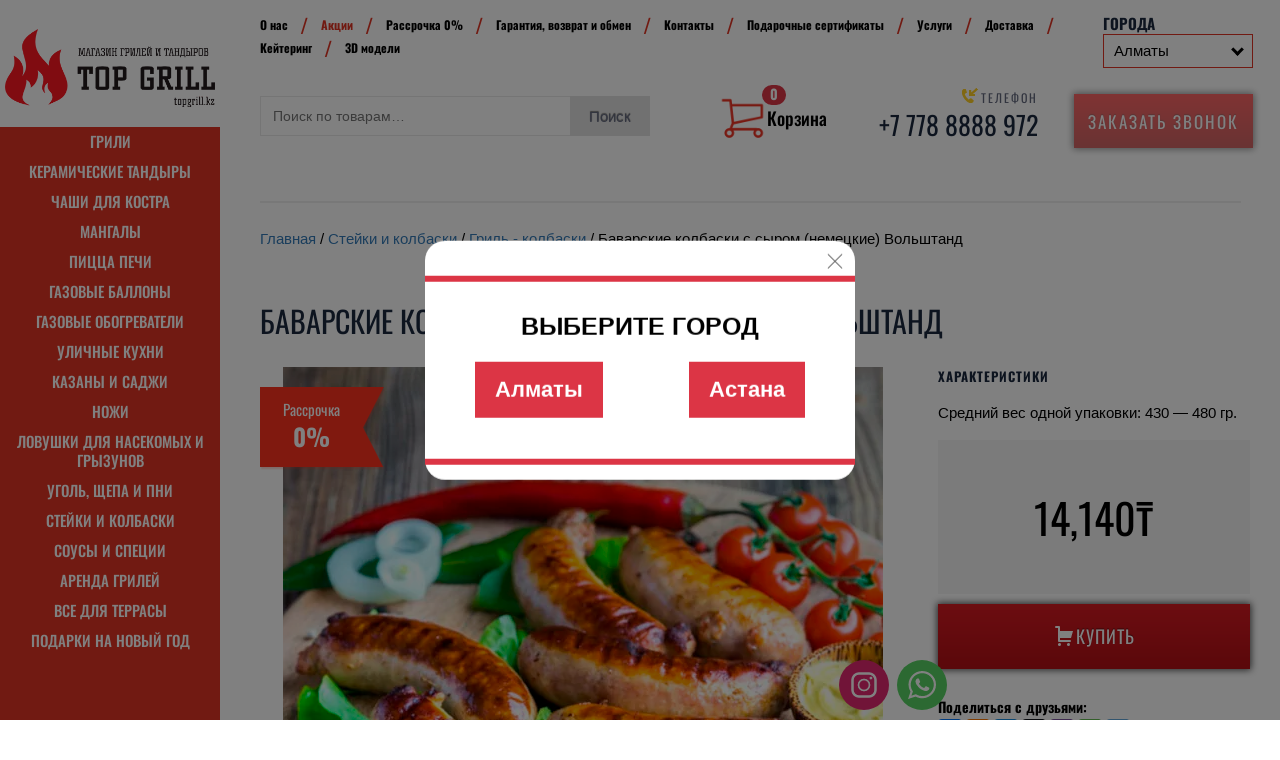

--- FILE ---
content_type: text/html; charset=UTF-8
request_url: https://topgrill.kz/product/bavarian-sausages-with-cheese-german-wolstand/
body_size: 23818
content:
<!DOCTYPE html>
<html lang="ru">
<head>
    <link rel="icon" type="image/png" href="https://topgrill.kz/wp-content/themes/TopGrill/img/favicon.png"/>
    <meta charset="utf-8">
	<title>Баварские колбаски с сыром (немецкие) Вольштанд купить Алматы - TopGrill</title>
    <meta http-equiv="X-UA-Compatible" content="IE=edge">
    <meta name="viewport" content="width=device-width, user-scalable=no, initial-scale=1.0, maximum-scale=1.0, minimum-scale=1.0">
	<meta name="facebook-domain-verification" content="cxufi1rqqy2uz41zk6g26chwbtfpfz" />
	<meta name="yandex-verification" content="3bb2ca20f8806675"/>
	<meta name="yandex-verification" content="e9dcc09ad6669b10" />
    <meta name="google-site-verification" content="GLiB4SvxxYPj-u3GwQ5dZRHIMGG0U7jrqx21GS3SiKA"/>	
    
<!-- Google Tag Manager for WordPress by gtm4wp.com -->
<script data-cfasync="false" data-pagespeed-no-defer>
	var gtm4wp_datalayer_name = "dataLayer";
	var dataLayer = dataLayer || [];
	const gtm4wp_use_sku_instead = 0;
	const gtm4wp_currency = 'KZT';
	const gtm4wp_product_per_impression = 10;
	const gtm4wp_clear_ecommerce = false;
	const gtm4wp_datalayer_max_timeout = 2000;
</script>
<!-- End Google Tag Manager for WordPress by gtm4wp.com -->
<!-- SEO от Rank Math - https://rankmath.com/ -->
<meta name="description" content="Баварские колбаски с сыром (немецкие) Вольштанд — TopGrill - Грили, мангалы, коптильни, тандыры и афганские казаны. Все для барбекю в Алматы с доставкой по Казахстану"/>
<meta name="robots" content="follow, index, max-snippet:-1, max-video-preview:-1, max-image-preview:large"/>
<link rel="canonical" href="https://topgrill.kz/product/bavarian-sausages-with-cheese-german-wolstand/" />
<meta property="og:locale" content="ru_RU" />
<meta property="og:type" content="product" />
<meta property="og:title" content="Баварские колбаски с сыром (немецкие) Вольштанд купить Алматы - TopGrill" />
<meta property="og:description" content="Баварские колбаски с сыром (немецкие) Вольштанд — TopGrill - Грили, мангалы, коптильни, тандыры и афганские казаны. Все для барбекю в Алматы с доставкой по Казахстану" />
<meta property="og:url" content="https://topgrill.kz/product/bavarian-sausages-with-cheese-german-wolstand/" />
<meta property="og:site_name" content="TopGrill" />
<meta property="og:updated_time" content="2025-11-06T14:38:57+06:00" />
<meta property="og:image" content="https://topgrill.kz/wp-content/uploads/2023/08/bavarian-sausages-with-cheese-german-wolstand.jpg" />
<meta property="og:image:secure_url" content="https://topgrill.kz/wp-content/uploads/2023/08/bavarian-sausages-with-cheese-german-wolstand.jpg" />
<meta property="og:image:width" content="900" />
<meta property="og:image:height" content="900" />
<meta property="og:image:alt" content="Баварские колбаски с сыром (немецкие) Вольштанд" />
<meta property="og:image:type" content="image/jpeg" />
<meta property="product:price:amount" content="14140" />
<meta property="product:price:currency" content="KZT" />
<meta property="product:availability" content="instock" />
<meta name="twitter:card" content="summary_large_image" />
<meta name="twitter:title" content="Баварские колбаски с сыром (немецкие) Вольштанд купить Алматы - TopGrill" />
<meta name="twitter:description" content="Баварские колбаски с сыром (немецкие) Вольштанд — TopGrill - Грили, мангалы, коптильни, тандыры и афганские казаны. Все для барбекю в Алматы с доставкой по Казахстану" />
<meta name="twitter:image" content="https://topgrill.kz/wp-content/uploads/2023/08/bavarian-sausages-with-cheese-german-wolstand.jpg" />
<meta name="twitter:label1" content="Цена" />
<meta name="twitter:data1" content="14,140&#x20B8;" />
<meta name="twitter:label2" content="Доступность" />
<meta name="twitter:data2" content="В наличии" />
<script type="application/ld+json" class="rank-math-schema">{"@context":"https://schema.org","@graph":[{"@type":"Organization","@id":"https://topgrill.kz/#organization","name":"TopGrill","url":"https://topgrill.kz"},{"@type":"WebSite","@id":"https://topgrill.kz/#website","url":"https://topgrill.kz","name":"TopGrill","publisher":{"@id":"https://topgrill.kz/#organization"},"inLanguage":"ru-RU"},{"@type":"ImageObject","@id":"https://topgrill.kz/wp-content/uploads/2023/08/bavarian-sausages-with-cheese-german-wolstand.jpg","url":"https://topgrill.kz/wp-content/uploads/2023/08/bavarian-sausages-with-cheese-german-wolstand.jpg","width":"900","height":"900","caption":"\u0411\u0430\u0432\u0430\u0440\u0441\u043a\u0438\u0435 \u043a\u043e\u043b\u0431\u0430\u0441\u043a\u0438 \u0441 \u0441\u044b\u0440\u043e\u043c (\u043d\u0435\u043c\u0435\u0446\u043a\u0438\u0435) \u0412\u043e\u043b\u044c\u0448\u0442\u0430\u043d\u0434","inLanguage":"ru-RU"},{"@type":"BreadcrumbList","@id":"https://topgrill.kz/product/bavarian-sausages-with-cheese-german-wolstand/#breadcrumb","itemListElement":[{"@type":"ListItem","position":"1","item":{"@id":"https://topgrill.kz","name":"\u0413\u043b\u0430\u0432\u043d\u0430\u044f"}},{"@type":"ListItem","position":"2","item":{"@id":"https://topgrill.kz/product-category/steaks-and-sausages/grill-sausages/","name":"\u0413\u0440\u0438\u043b\u044c - \u043a\u043e\u043b\u0431\u0430\u0441\u043a\u0438"}},{"@type":"ListItem","position":"3","item":{"@id":"https://topgrill.kz/product/bavarian-sausages-with-cheese-german-wolstand/","name":"\u0411\u0430\u0432\u0430\u0440\u0441\u043a\u0438\u0435 \u043a\u043e\u043b\u0431\u0430\u0441\u043a\u0438 \u0441 \u0441\u044b\u0440\u043e\u043c (\u043d\u0435\u043c\u0435\u0446\u043a\u0438\u0435) \u0412\u043e\u043b\u044c\u0448\u0442\u0430\u043d\u0434"}}]},{"@type":"ItemPage","@id":"https://topgrill.kz/product/bavarian-sausages-with-cheese-german-wolstand/#webpage","url":"https://topgrill.kz/product/bavarian-sausages-with-cheese-german-wolstand/","name":"\u0411\u0430\u0432\u0430\u0440\u0441\u043a\u0438\u0435 \u043a\u043e\u043b\u0431\u0430\u0441\u043a\u0438 \u0441 \u0441\u044b\u0440\u043e\u043c (\u043d\u0435\u043c\u0435\u0446\u043a\u0438\u0435) \u0412\u043e\u043b\u044c\u0448\u0442\u0430\u043d\u0434 \u043a\u0443\u043f\u0438\u0442\u044c \u0410\u043b\u043c\u0430\u0442\u044b - TopGrill","datePublished":"2023-08-26T20:37:30+06:00","dateModified":"2025-11-06T14:38:57+06:00","isPartOf":{"@id":"https://topgrill.kz/#website"},"primaryImageOfPage":{"@id":"https://topgrill.kz/wp-content/uploads/2023/08/bavarian-sausages-with-cheese-german-wolstand.jpg"},"inLanguage":"ru-RU","breadcrumb":{"@id":"https://topgrill.kz/product/bavarian-sausages-with-cheese-german-wolstand/#breadcrumb"}},{"@type":"Product","name":"\u0411\u0430\u0432\u0430\u0440\u0441\u043a\u0438\u0435 \u043a\u043e\u043b\u0431\u0430\u0441\u043a\u0438 \u0441 \u0441\u044b\u0440\u043e\u043c (\u043d\u0435\u043c\u0435\u0446\u043a\u0438\u0435) \u0412\u043e\u043b\u044c\u0448\u0442\u0430\u043d\u0434 \u043a\u0443\u043f\u0438\u0442\u044c \u0410\u043b\u043c\u0430\u0442\u044b - TopGrill","description":"\u0411\u0430\u0432\u0430\u0440\u0441\u043a\u0438\u0435 \u043a\u043e\u043b\u0431\u0430\u0441\u043a\u0438 \u0441 \u0441\u044b\u0440\u043e\u043c (\u043d\u0435\u043c\u0435\u0446\u043a\u0438\u0435) \u0412\u043e\u043b\u044c\u0448\u0442\u0430\u043d\u0434 \u2014 TopGrill - \u0413\u0440\u0438\u043b\u0438, \u043c\u0430\u043d\u0433\u0430\u043b\u044b, \u043a\u043e\u043f\u0442\u0438\u043b\u044c\u043d\u0438, \u0442\u0430\u043d\u0434\u044b\u0440\u044b \u0438 \u0430\u0444\u0433\u0430\u043d\u0441\u043a\u0438\u0435 \u043a\u0430\u0437\u0430\u043d\u044b. \u0412\u0441\u0435 \u0434\u043b\u044f \u0431\u0430\u0440\u0431\u0435\u043a\u044e \u0432 \u0410\u043b\u043c\u0430\u0442\u044b \u0441 \u0434\u043e\u0441\u0442\u0430\u0432\u043a\u043e\u0439 \u043f\u043e \u041a\u0430\u0437\u0430\u0445\u0441\u0442\u0430\u043d\u0443","sku":"bavarian-sausages-with-cheese-german-wolstand","category":"\u0421\u0442\u0435\u0439\u043a\u0438 \u0438 \u043a\u043e\u043b\u0431\u0430\u0441\u043a\u0438 &gt; \u0413\u0440\u0438\u043b\u044c - \u043a\u043e\u043b\u0431\u0430\u0441\u043a\u0438","mainEntityOfPage":{"@id":"https://topgrill.kz/product/bavarian-sausages-with-cheese-german-wolstand/#webpage"},"image":[{"@type":"ImageObject","url":"https://topgrill.kz/wp-content/uploads/2023/08/bavarian-sausages-with-cheese-german-wolstand.jpg","height":"900","width":"900"}],"offers":{"@type":"Offer","price":"14140","priceCurrency":"KZT","priceValidUntil":"2027-12-31","availability":"http://schema.org/InStock","itemCondition":"NewCondition","url":"https://topgrill.kz/product/bavarian-sausages-with-cheese-german-wolstand/","seller":{"@type":"Organization","@id":"https://topgrill.kz/","name":"TopGrill","url":"https://topgrill.kz","logo":""}},"@id":"https://topgrill.kz/product/bavarian-sausages-with-cheese-german-wolstand/#richSnippet"}]}</script>
<!-- /Rank Math WordPress SEO плагин -->

<link rel="alternate" title="oEmbed (JSON)" type="application/json+oembed" href="https://topgrill.kz/wp-json/oembed/1.0/embed?url=https%3A%2F%2Ftopgrill.kz%2Fproduct%2Fbavarian-sausages-with-cheese-german-wolstand%2F" />
<link rel="alternate" title="oEmbed (XML)" type="text/xml+oembed" href="https://topgrill.kz/wp-json/oembed/1.0/embed?url=https%3A%2F%2Ftopgrill.kz%2Fproduct%2Fbavarian-sausages-with-cheese-german-wolstand%2F&#038;format=xml" />
<style id='wp-img-auto-sizes-contain-inline-css' type='text/css'>
img:is([sizes=auto i],[sizes^="auto," i]){contain-intrinsic-size:3000px 1500px}
/*# sourceURL=wp-img-auto-sizes-contain-inline-css */
</style>
<style id='wp-emoji-styles-inline-css' type='text/css'>

	img.wp-smiley, img.emoji {
		display: inline !important;
		border: none !important;
		box-shadow: none !important;
		height: 1em !important;
		width: 1em !important;
		margin: 0 0.07em !important;
		vertical-align: -0.1em !important;
		background: none !important;
		padding: 0 !important;
	}
/*# sourceURL=wp-emoji-styles-inline-css */
</style>
<style id='wp-block-library-inline-css' type='text/css'>
:root{--wp-block-synced-color:#7a00df;--wp-block-synced-color--rgb:122,0,223;--wp-bound-block-color:var(--wp-block-synced-color);--wp-editor-canvas-background:#ddd;--wp-admin-theme-color:#007cba;--wp-admin-theme-color--rgb:0,124,186;--wp-admin-theme-color-darker-10:#006ba1;--wp-admin-theme-color-darker-10--rgb:0,107,160.5;--wp-admin-theme-color-darker-20:#005a87;--wp-admin-theme-color-darker-20--rgb:0,90,135;--wp-admin-border-width-focus:2px}@media (min-resolution:192dpi){:root{--wp-admin-border-width-focus:1.5px}}.wp-element-button{cursor:pointer}:root .has-very-light-gray-background-color{background-color:#eee}:root .has-very-dark-gray-background-color{background-color:#313131}:root .has-very-light-gray-color{color:#eee}:root .has-very-dark-gray-color{color:#313131}:root .has-vivid-green-cyan-to-vivid-cyan-blue-gradient-background{background:linear-gradient(135deg,#00d084,#0693e3)}:root .has-purple-crush-gradient-background{background:linear-gradient(135deg,#34e2e4,#4721fb 50%,#ab1dfe)}:root .has-hazy-dawn-gradient-background{background:linear-gradient(135deg,#faaca8,#dad0ec)}:root .has-subdued-olive-gradient-background{background:linear-gradient(135deg,#fafae1,#67a671)}:root .has-atomic-cream-gradient-background{background:linear-gradient(135deg,#fdd79a,#004a59)}:root .has-nightshade-gradient-background{background:linear-gradient(135deg,#330968,#31cdcf)}:root .has-midnight-gradient-background{background:linear-gradient(135deg,#020381,#2874fc)}:root{--wp--preset--font-size--normal:16px;--wp--preset--font-size--huge:42px}.has-regular-font-size{font-size:1em}.has-larger-font-size{font-size:2.625em}.has-normal-font-size{font-size:var(--wp--preset--font-size--normal)}.has-huge-font-size{font-size:var(--wp--preset--font-size--huge)}.has-text-align-center{text-align:center}.has-text-align-left{text-align:left}.has-text-align-right{text-align:right}.has-fit-text{white-space:nowrap!important}#end-resizable-editor-section{display:none}.aligncenter{clear:both}.items-justified-left{justify-content:flex-start}.items-justified-center{justify-content:center}.items-justified-right{justify-content:flex-end}.items-justified-space-between{justify-content:space-between}.screen-reader-text{border:0;clip-path:inset(50%);height:1px;margin:-1px;overflow:hidden;padding:0;position:absolute;width:1px;word-wrap:normal!important}.screen-reader-text:focus{background-color:#ddd;clip-path:none;color:#444;display:block;font-size:1em;height:auto;left:5px;line-height:normal;padding:15px 23px 14px;text-decoration:none;top:5px;width:auto;z-index:100000}html :where(.has-border-color){border-style:solid}html :where([style*=border-top-color]){border-top-style:solid}html :where([style*=border-right-color]){border-right-style:solid}html :where([style*=border-bottom-color]){border-bottom-style:solid}html :where([style*=border-left-color]){border-left-style:solid}html :where([style*=border-width]){border-style:solid}html :where([style*=border-top-width]){border-top-style:solid}html :where([style*=border-right-width]){border-right-style:solid}html :where([style*=border-bottom-width]){border-bottom-style:solid}html :where([style*=border-left-width]){border-left-style:solid}html :where(img[class*=wp-image-]){height:auto;max-width:100%}:where(figure){margin:0 0 1em}html :where(.is-position-sticky){--wp-admin--admin-bar--position-offset:var(--wp-admin--admin-bar--height,0px)}@media screen and (max-width:600px){html :where(.is-position-sticky){--wp-admin--admin-bar--position-offset:0px}}

/*# sourceURL=wp-block-library-inline-css */
</style><link rel='stylesheet' id='wc-blocks-style-css' href='https://topgrill.kz/wp-content/plugins/woocommerce/assets/client/blocks/wc-blocks.css?ver=wc-10.4.3' type='text/css' media='all' />
<style id='global-styles-inline-css' type='text/css'>
:root{--wp--preset--aspect-ratio--square: 1;--wp--preset--aspect-ratio--4-3: 4/3;--wp--preset--aspect-ratio--3-4: 3/4;--wp--preset--aspect-ratio--3-2: 3/2;--wp--preset--aspect-ratio--2-3: 2/3;--wp--preset--aspect-ratio--16-9: 16/9;--wp--preset--aspect-ratio--9-16: 9/16;--wp--preset--color--black: #000000;--wp--preset--color--cyan-bluish-gray: #abb8c3;--wp--preset--color--white: #ffffff;--wp--preset--color--pale-pink: #f78da7;--wp--preset--color--vivid-red: #cf2e2e;--wp--preset--color--luminous-vivid-orange: #ff6900;--wp--preset--color--luminous-vivid-amber: #fcb900;--wp--preset--color--light-green-cyan: #7bdcb5;--wp--preset--color--vivid-green-cyan: #00d084;--wp--preset--color--pale-cyan-blue: #8ed1fc;--wp--preset--color--vivid-cyan-blue: #0693e3;--wp--preset--color--vivid-purple: #9b51e0;--wp--preset--gradient--vivid-cyan-blue-to-vivid-purple: linear-gradient(135deg,rgb(6,147,227) 0%,rgb(155,81,224) 100%);--wp--preset--gradient--light-green-cyan-to-vivid-green-cyan: linear-gradient(135deg,rgb(122,220,180) 0%,rgb(0,208,130) 100%);--wp--preset--gradient--luminous-vivid-amber-to-luminous-vivid-orange: linear-gradient(135deg,rgb(252,185,0) 0%,rgb(255,105,0) 100%);--wp--preset--gradient--luminous-vivid-orange-to-vivid-red: linear-gradient(135deg,rgb(255,105,0) 0%,rgb(207,46,46) 100%);--wp--preset--gradient--very-light-gray-to-cyan-bluish-gray: linear-gradient(135deg,rgb(238,238,238) 0%,rgb(169,184,195) 100%);--wp--preset--gradient--cool-to-warm-spectrum: linear-gradient(135deg,rgb(74,234,220) 0%,rgb(151,120,209) 20%,rgb(207,42,186) 40%,rgb(238,44,130) 60%,rgb(251,105,98) 80%,rgb(254,248,76) 100%);--wp--preset--gradient--blush-light-purple: linear-gradient(135deg,rgb(255,206,236) 0%,rgb(152,150,240) 100%);--wp--preset--gradient--blush-bordeaux: linear-gradient(135deg,rgb(254,205,165) 0%,rgb(254,45,45) 50%,rgb(107,0,62) 100%);--wp--preset--gradient--luminous-dusk: linear-gradient(135deg,rgb(255,203,112) 0%,rgb(199,81,192) 50%,rgb(65,88,208) 100%);--wp--preset--gradient--pale-ocean: linear-gradient(135deg,rgb(255,245,203) 0%,rgb(182,227,212) 50%,rgb(51,167,181) 100%);--wp--preset--gradient--electric-grass: linear-gradient(135deg,rgb(202,248,128) 0%,rgb(113,206,126) 100%);--wp--preset--gradient--midnight: linear-gradient(135deg,rgb(2,3,129) 0%,rgb(40,116,252) 100%);--wp--preset--font-size--small: 13px;--wp--preset--font-size--medium: 20px;--wp--preset--font-size--large: 36px;--wp--preset--font-size--x-large: 42px;--wp--preset--spacing--20: 0.44rem;--wp--preset--spacing--30: 0.67rem;--wp--preset--spacing--40: 1rem;--wp--preset--spacing--50: 1.5rem;--wp--preset--spacing--60: 2.25rem;--wp--preset--spacing--70: 3.38rem;--wp--preset--spacing--80: 5.06rem;--wp--preset--shadow--natural: 6px 6px 9px rgba(0, 0, 0, 0.2);--wp--preset--shadow--deep: 12px 12px 50px rgba(0, 0, 0, 0.4);--wp--preset--shadow--sharp: 6px 6px 0px rgba(0, 0, 0, 0.2);--wp--preset--shadow--outlined: 6px 6px 0px -3px rgb(255, 255, 255), 6px 6px rgb(0, 0, 0);--wp--preset--shadow--crisp: 6px 6px 0px rgb(0, 0, 0);}:where(.is-layout-flex){gap: 0.5em;}:where(.is-layout-grid){gap: 0.5em;}body .is-layout-flex{display: flex;}.is-layout-flex{flex-wrap: wrap;align-items: center;}.is-layout-flex > :is(*, div){margin: 0;}body .is-layout-grid{display: grid;}.is-layout-grid > :is(*, div){margin: 0;}:where(.wp-block-columns.is-layout-flex){gap: 2em;}:where(.wp-block-columns.is-layout-grid){gap: 2em;}:where(.wp-block-post-template.is-layout-flex){gap: 1.25em;}:where(.wp-block-post-template.is-layout-grid){gap: 1.25em;}.has-black-color{color: var(--wp--preset--color--black) !important;}.has-cyan-bluish-gray-color{color: var(--wp--preset--color--cyan-bluish-gray) !important;}.has-white-color{color: var(--wp--preset--color--white) !important;}.has-pale-pink-color{color: var(--wp--preset--color--pale-pink) !important;}.has-vivid-red-color{color: var(--wp--preset--color--vivid-red) !important;}.has-luminous-vivid-orange-color{color: var(--wp--preset--color--luminous-vivid-orange) !important;}.has-luminous-vivid-amber-color{color: var(--wp--preset--color--luminous-vivid-amber) !important;}.has-light-green-cyan-color{color: var(--wp--preset--color--light-green-cyan) !important;}.has-vivid-green-cyan-color{color: var(--wp--preset--color--vivid-green-cyan) !important;}.has-pale-cyan-blue-color{color: var(--wp--preset--color--pale-cyan-blue) !important;}.has-vivid-cyan-blue-color{color: var(--wp--preset--color--vivid-cyan-blue) !important;}.has-vivid-purple-color{color: var(--wp--preset--color--vivid-purple) !important;}.has-black-background-color{background-color: var(--wp--preset--color--black) !important;}.has-cyan-bluish-gray-background-color{background-color: var(--wp--preset--color--cyan-bluish-gray) !important;}.has-white-background-color{background-color: var(--wp--preset--color--white) !important;}.has-pale-pink-background-color{background-color: var(--wp--preset--color--pale-pink) !important;}.has-vivid-red-background-color{background-color: var(--wp--preset--color--vivid-red) !important;}.has-luminous-vivid-orange-background-color{background-color: var(--wp--preset--color--luminous-vivid-orange) !important;}.has-luminous-vivid-amber-background-color{background-color: var(--wp--preset--color--luminous-vivid-amber) !important;}.has-light-green-cyan-background-color{background-color: var(--wp--preset--color--light-green-cyan) !important;}.has-vivid-green-cyan-background-color{background-color: var(--wp--preset--color--vivid-green-cyan) !important;}.has-pale-cyan-blue-background-color{background-color: var(--wp--preset--color--pale-cyan-blue) !important;}.has-vivid-cyan-blue-background-color{background-color: var(--wp--preset--color--vivid-cyan-blue) !important;}.has-vivid-purple-background-color{background-color: var(--wp--preset--color--vivid-purple) !important;}.has-black-border-color{border-color: var(--wp--preset--color--black) !important;}.has-cyan-bluish-gray-border-color{border-color: var(--wp--preset--color--cyan-bluish-gray) !important;}.has-white-border-color{border-color: var(--wp--preset--color--white) !important;}.has-pale-pink-border-color{border-color: var(--wp--preset--color--pale-pink) !important;}.has-vivid-red-border-color{border-color: var(--wp--preset--color--vivid-red) !important;}.has-luminous-vivid-orange-border-color{border-color: var(--wp--preset--color--luminous-vivid-orange) !important;}.has-luminous-vivid-amber-border-color{border-color: var(--wp--preset--color--luminous-vivid-amber) !important;}.has-light-green-cyan-border-color{border-color: var(--wp--preset--color--light-green-cyan) !important;}.has-vivid-green-cyan-border-color{border-color: var(--wp--preset--color--vivid-green-cyan) !important;}.has-pale-cyan-blue-border-color{border-color: var(--wp--preset--color--pale-cyan-blue) !important;}.has-vivid-cyan-blue-border-color{border-color: var(--wp--preset--color--vivid-cyan-blue) !important;}.has-vivid-purple-border-color{border-color: var(--wp--preset--color--vivid-purple) !important;}.has-vivid-cyan-blue-to-vivid-purple-gradient-background{background: var(--wp--preset--gradient--vivid-cyan-blue-to-vivid-purple) !important;}.has-light-green-cyan-to-vivid-green-cyan-gradient-background{background: var(--wp--preset--gradient--light-green-cyan-to-vivid-green-cyan) !important;}.has-luminous-vivid-amber-to-luminous-vivid-orange-gradient-background{background: var(--wp--preset--gradient--luminous-vivid-amber-to-luminous-vivid-orange) !important;}.has-luminous-vivid-orange-to-vivid-red-gradient-background{background: var(--wp--preset--gradient--luminous-vivid-orange-to-vivid-red) !important;}.has-very-light-gray-to-cyan-bluish-gray-gradient-background{background: var(--wp--preset--gradient--very-light-gray-to-cyan-bluish-gray) !important;}.has-cool-to-warm-spectrum-gradient-background{background: var(--wp--preset--gradient--cool-to-warm-spectrum) !important;}.has-blush-light-purple-gradient-background{background: var(--wp--preset--gradient--blush-light-purple) !important;}.has-blush-bordeaux-gradient-background{background: var(--wp--preset--gradient--blush-bordeaux) !important;}.has-luminous-dusk-gradient-background{background: var(--wp--preset--gradient--luminous-dusk) !important;}.has-pale-ocean-gradient-background{background: var(--wp--preset--gradient--pale-ocean) !important;}.has-electric-grass-gradient-background{background: var(--wp--preset--gradient--electric-grass) !important;}.has-midnight-gradient-background{background: var(--wp--preset--gradient--midnight) !important;}.has-small-font-size{font-size: var(--wp--preset--font-size--small) !important;}.has-medium-font-size{font-size: var(--wp--preset--font-size--medium) !important;}.has-large-font-size{font-size: var(--wp--preset--font-size--large) !important;}.has-x-large-font-size{font-size: var(--wp--preset--font-size--x-large) !important;}
/*# sourceURL=global-styles-inline-css */
</style>

<style id='classic-theme-styles-inline-css' type='text/css'>
/*! This file is auto-generated */
.wp-block-button__link{color:#fff;background-color:#32373c;border-radius:9999px;box-shadow:none;text-decoration:none;padding:calc(.667em + 2px) calc(1.333em + 2px);font-size:1.125em}.wp-block-file__button{background:#32373c;color:#fff;text-decoration:none}
/*# sourceURL=/wp-includes/css/classic-themes.min.css */
</style>
<link rel='stylesheet' id='contact-form-7-css' href='https://topgrill.kz/wp-content/plugins/contact-form-7/includes/css/styles.css?ver=6.1.4' type='text/css' media='all' />
<style id='woocommerce-inline-inline-css' type='text/css'>
.woocommerce form .form-row .required { visibility: visible; }
/*# sourceURL=woocommerce-inline-inline-css */
</style>
<link rel='stylesheet' id='yml-for-yandex-market-css' href='https://topgrill.kz/wp-content/plugins/yml-for-yandex-market/public/css/y4ym-public.css?ver=5.0.26' type='text/css' media='all' />
<link rel='stylesheet' id='bootstrap-style-css' href='https://topgrill.kz/wp-content/themes/TopGrill/css/bootstrap.min.css?ver=1.0' type='text/css' media='all' />
<link rel='stylesheet' id='demo-style-css' href='https://topgrill.kz/wp-content/themes/TopGrill/css/demo.css?ver=1.0' type='text/css' media='all' />
<link rel='stylesheet' id='pushy-style-css' href='https://topgrill.kz/wp-content/themes/TopGrill/css/pushy.css?ver=1.0' type='text/css' media='all' />
<link rel='stylesheet' id='main-style-css' href='https://topgrill.kz/wp-content/themes/TopGrill/style.css?ver=29.10.25-6' type='text/css' media='all' />
<link rel='stylesheet' id='style-main-css' href='https://topgrill.kz/wp-content/themes/TopGrill/css/style.css?ver=1.0.3' type='text/css' media='all' />
<link rel='stylesheet' id='group-style-css' href='https://topgrill.kz/wp-content/themes/TopGrill/css/main.css?ver=1.0.8' type='text/css' media='all' />
<link rel='stylesheet' id='ari-fancybox-css' href='https://topgrill.kz/wp-content/plugins/ari-fancy-lightbox/assets/fancybox/jquery.fancybox.min.css?ver=1.4.1' type='text/css' media='all' />
<style id='ari-fancybox-inline-css' type='text/css'>
BODY .fancybox-container{z-index:200000}BODY .fancybox-is-open .fancybox-bg{opacity:0.5}BODY .fancybox-bg {background-color:#000000}BODY .fancybox-thumbs {background-color:#ffffff}
/*# sourceURL=ari-fancybox-inline-css */
</style>
<script type="text/javascript" src="https://topgrill.kz/wp-includes/js/jquery/jquery.min.js?ver=3.7.1" id="jquery-core-js"></script>
<script type="text/javascript" src="https://topgrill.kz/wp-includes/js/jquery/jquery-migrate.min.js?ver=3.4.1" id="jquery-migrate-js"></script>
<script type="text/javascript" src="https://topgrill.kz/wp-content/plugins/woocommerce/assets/js/jquery-blockui/jquery.blockUI.min.js?ver=2.7.0-wc.10.4.3" id="wc-jquery-blockui-js" defer="defer" data-wp-strategy="defer"></script>
<script type="text/javascript" id="wc-add-to-cart-js-extra">
/* <![CDATA[ */
var wc_add_to_cart_params = {"ajax_url":"/wp-admin/admin-ajax.php","wc_ajax_url":"/?wc-ajax=%%endpoint%%","i18n_view_cart":"\u041f\u0440\u043e\u0441\u043c\u043e\u0442\u0440 \u043a\u043e\u0440\u0437\u0438\u043d\u044b","cart_url":"https://topgrill.kz/cart/","is_cart":"","cart_redirect_after_add":"yes"};
//# sourceURL=wc-add-to-cart-js-extra
/* ]]> */
</script>
<script type="text/javascript" src="https://topgrill.kz/wp-content/plugins/woocommerce/assets/js/frontend/add-to-cart.min.js?ver=10.4.3" id="wc-add-to-cart-js" defer="defer" data-wp-strategy="defer"></script>
<script type="text/javascript" src="https://topgrill.kz/wp-content/plugins/woocommerce/assets/js/flexslider/jquery.flexslider.min.js?ver=2.7.2-wc.10.4.3" id="wc-flexslider-js" defer="defer" data-wp-strategy="defer"></script>
<script type="text/javascript" id="wc-single-product-js-extra">
/* <![CDATA[ */
var wc_single_product_params = {"i18n_required_rating_text":"\u041f\u043e\u0436\u0430\u043b\u0443\u0439\u0441\u0442\u0430, \u043f\u043e\u0441\u0442\u0430\u0432\u044c\u0442\u0435 \u043e\u0446\u0435\u043d\u043a\u0443","i18n_rating_options":["1 \u0438\u0437 5 \u0437\u0432\u0451\u0437\u0434","2 \u0438\u0437 5 \u0437\u0432\u0451\u0437\u0434","3 \u0438\u0437 5 \u0437\u0432\u0451\u0437\u0434","4 \u0438\u0437 5 \u0437\u0432\u0451\u0437\u0434","5 \u0438\u0437 5 \u0437\u0432\u0451\u0437\u0434"],"i18n_product_gallery_trigger_text":"\u041f\u0440\u043e\u0441\u043c\u043e\u0442\u0440 \u0433\u0430\u043b\u0435\u0440\u0435\u0438 \u0438\u0437\u043e\u0431\u0440\u0430\u0436\u0435\u043d\u0438\u0439 \u0432 \u043f\u043e\u043b\u043d\u043e\u044d\u043a\u0440\u0430\u043d\u043d\u043e\u043c \u0440\u0435\u0436\u0438\u043c\u0435","review_rating_required":"yes","flexslider":{"rtl":false,"animation":"slide","smoothHeight":true,"directionNav":false,"controlNav":"thumbnails","slideshow":false,"animationSpeed":500,"animationLoop":false,"allowOneSlide":false},"zoom_enabled":"","zoom_options":[],"photoswipe_enabled":"","photoswipe_options":{"shareEl":false,"closeOnScroll":false,"history":false,"hideAnimationDuration":0,"showAnimationDuration":0},"flexslider_enabled":"1"};
//# sourceURL=wc-single-product-js-extra
/* ]]> */
</script>
<script type="text/javascript" src="https://topgrill.kz/wp-content/plugins/woocommerce/assets/js/frontend/single-product.min.js?ver=10.4.3" id="wc-single-product-js" defer="defer" data-wp-strategy="defer"></script>
<script type="text/javascript" src="https://topgrill.kz/wp-content/plugins/woocommerce/assets/js/js-cookie/js.cookie.min.js?ver=2.1.4-wc.10.4.3" id="wc-js-cookie-js" defer="defer" data-wp-strategy="defer"></script>
<script type="text/javascript" id="woocommerce-js-extra">
/* <![CDATA[ */
var woocommerce_params = {"ajax_url":"/wp-admin/admin-ajax.php","wc_ajax_url":"/?wc-ajax=%%endpoint%%","i18n_password_show":"\u041f\u043e\u043a\u0430\u0437\u0430\u0442\u044c \u043f\u0430\u0440\u043e\u043b\u044c","i18n_password_hide":"\u0421\u043a\u0440\u044b\u0442\u044c \u043f\u0430\u0440\u043e\u043b\u044c"};
//# sourceURL=woocommerce-js-extra
/* ]]> */
</script>
<script type="text/javascript" src="https://topgrill.kz/wp-content/plugins/woocommerce/assets/js/frontend/woocommerce.min.js?ver=10.4.3" id="woocommerce-js" defer="defer" data-wp-strategy="defer"></script>
<script type="text/javascript" src="https://topgrill.kz/wp-content/plugins/yml-for-yandex-market/public/js/y4ym-public.js?ver=5.0.26" id="yml-for-yandex-market-js"></script>
<script type="text/javascript" src="https://topgrill.kz/wp-content/themes/TopGrill/js/google-translate.js?ver=1.0" id="google-translate-js"></script>
<script type="text/javascript" src="https://topgrill.kz/wp-content/themes/TopGrill/js/jquery.maskedinput.min.js?ver=6.9" id="maskedinput-js"></script>
<script type="text/javascript" id="ari-fancybox-js-extra">
/* <![CDATA[ */
var ARI_FANCYBOX = {"lightbox":{"backFocus":false,"trapFocus":false,"thumbs":{"hideOnClose":false},"touch":{"vertical":true,"momentum":true},"buttons":["slideShow","fullScreen","thumbs","close"],"lang":"custom","i18n":{"custom":{"PREV":"\u041d\u0430\u0437\u0430\u0434","NEXT":"\u0414\u0430\u043b\u0435\u0435","PLAY_START":"\u041d\u0430\u0447\u0430\u0442\u044c \u0441\u043b\u0430\u0439\u0434-\u0448\u043e\u0443 (P)","PLAY_STOP":"\u041e\u0441\u0442\u0430\u043d\u043e\u0432\u0438\u0442\u044c \u0441\u043b\u0430\u0439\u0434-\u0448\u043e\u0443 (P)","FULL_SCREEN":"\u041f\u043e\u043b\u043d\u043e\u044d\u043a\u0440\u0430\u043d\u043d\u044b\u0439 \u0440\u0435\u0436\u0438\u043c (F)","THUMBS":"\u041c\u0438\u043d\u0438\u0430\u0442\u044e\u0440\u044b (G)","CLOSE":"\u0417\u0430\u043a\u0440\u044b\u0442\u044c (Esc)","ERROR":"\u041d\u0435\u0432\u043e\u0437\u043c\u043e\u0436\u043d\u043e \u0437\u0430\u0433\u0440\u0443\u0437\u0438\u0442\u044c \u0437\u0430\u043f\u0440\u043e\u0448\u0435\u043d\u043d\u043e\u0435 \u0441\u043e\u0434\u0435\u0440\u0436\u0438\u043c\u043e\u0435. \u003Cbr/\u003E \u041f\u043e\u0432\u0442\u043e\u0440\u0438\u0442\u0435 \u043f\u043e\u043f\u044b\u0442\u043a\u0443 \u043f\u043e\u0437\u0436\u0435."}}},"convert":{"images":{"convert":true},"woocommerce":{"convert":true}},"sanitize":null,"viewers":{"pdfjs":{"url":"https://topgrill.kz/wp-content/plugins/ari-fancy-lightbox/assets/pdfjs/web/viewer.html"}}};
//# sourceURL=ari-fancybox-js-extra
/* ]]> */
</script>
<script type="text/javascript" src="https://topgrill.kz/wp-content/plugins/ari-fancy-lightbox/assets/fancybox/jquery.fancybox.min.js?ver=1.4.1" id="ari-fancybox-js"></script>
<link rel="https://api.w.org/" href="https://topgrill.kz/wp-json/" /><link rel="alternate" title="JSON" type="application/json" href="https://topgrill.kz/wp-json/wp/v2/product/3980" /><link rel="EditURI" type="application/rsd+xml" title="RSD" href="https://topgrill.kz/xmlrpc.php?rsd" />
<meta name="generator" content="WordPress 6.9" />
<link rel='shortlink' href='https://topgrill.kz/?p=3980' />

		<!-- Google Tag Manager -->
		<script>(function(w,d,s,l,i){w[l]=w[l]||[];w[l].push({'gtm.start':
		            new Date().getTime(),event:'gtm.js'});var f=d.getElementsByTagName(s)[0],
		        j=d.createElement(s),dl=l!='dataLayer'?'&l='+l:'';j.async=true;j.src=
		        'https://www.googletagmanager.com/gtm.js?id='+i+dl;f.parentNode.insertBefore(j,f);
		    })(window,document,'script','dataLayer','');</script>
		<!-- End Google Tag Manager -->
		
<!-- Google Tag Manager for WordPress by gtm4wp.com -->
<!-- GTM Container placement set to manual -->
<script data-cfasync="false" data-pagespeed-no-defer type="text/javascript">
	var dataLayer_content = {"pagePostType":"product","pagePostType2":"single-product","pagePostAuthor":"admin","cartContent":{"totals":{"applied_coupons":[],"discount_total":0,"subtotal":0,"total":0},"items":[]},"productRatingCounts":[],"productAverageRating":0,"productReviewCount":0,"productType":"simple","productIsVariable":0};
	dataLayer.push( dataLayer_content );
</script>
<script data-cfasync="false" data-pagespeed-no-defer type="text/javascript">
(function(w,d,s,l,i){w[l]=w[l]||[];w[l].push({'gtm.start':
new Date().getTime(),event:'gtm.js'});var f=d.getElementsByTagName(s)[0],
j=d.createElement(s),dl=l!='dataLayer'?'&l='+l:'';j.async=true;j.src=
'//www.googletagmanager.com/gtm.js?id='+i+dl;f.parentNode.insertBefore(j,f);
})(window,document,'script','dataLayer','GTM-NL2WDG33');
</script>
<!-- End Google Tag Manager for WordPress by gtm4wp.com -->	<noscript><style>.woocommerce-product-gallery{ opacity: 1 !important; }</style></noscript>
			<style type="text/css" id="wp-custom-css">
																																		</style>
		    <script src="//code.jivo.ru/widget/QzMZ7HleAn" async></script>

</head>
<body class="wp-singular product-template-default single single-product postid-3980 wp-theme-TopGrill theme-TopGrill woocommerce woocommerce-page woocommerce-no-js">

<!-- GTM Container placement set to manual -->
<!-- Google Tag Manager (noscript) -->
				<noscript><iframe src="https://www.googletagmanager.com/ns.html?id=GTM-NL2WDG33" height="0" width="0" style="display:none;visibility:hidden" aria-hidden="true"></iframe></noscript>
<!-- End Google Tag Manager (noscript) --><div id="mm-0" class="mm-page mm-slideout">
    <div id="page" class="">
        <div class="main" style="min-height: 914px;">
            
<div class="panel-site">
    <div class="logo">
        <a href="/"><span><img src="https://topgrill.kz/wp-content/webp-express/webp-images/themes/TopGrill/img/logo.png.webp" alt=""></span></a>
    </div>
    <div class="menu-left">
                	<li class="cat-item cat-item-16"><a href="https://topgrill.kz/product-category/grills/">Грили</a>
</li>
	<li class="cat-item cat-item-63"><a href="https://topgrill.kz/product-category/ceramic-tandoors/">Керамические тандыры</a>
</li>
	<li class="cat-item cat-item-87"><a href="https://topgrill.kz/product-category/fire-bowls/">Чаши для костра</a>
</li>
	<li class="cat-item cat-item-90"><a href="https://topgrill.kz/product-category/braziers-grillver/">Мангалы</a>
</li>
	<li class="cat-item cat-item-95"><a href="https://topgrill.kz/product-category/pizza-oven-ooni/">Пицца печи</a>
</li>
	<li class="cat-item cat-item-59"><a href="https://topgrill.kz/product-category/gas-cylinders/">Газовые баллоны</a>
</li>
	<li class="cat-item cat-item-94"><a href="https://topgrill.kz/product-category/outdoor-heaters/">Газовые обогреватели</a>
</li>
	<li class="cat-item cat-item-244"><a href="https://topgrill.kz/product-category/ulichnye-kuhni/">Уличные кухни</a>
</li>
	<li class="cat-item cat-item-82"><a href="https://topgrill.kz/product-category/cauldrons-and-saji/">Казаны и саджи</a>
</li>
	<li class="cat-item cat-item-200"><a href="https://topgrill.kz/product-category/nozhi/">Ножи</a>
</li>
	<li class="cat-item cat-item-169"><a href="https://topgrill.kz/product-category/lovushki-dlya-nasekomyh-i-gryzunov/">Ловушки для насекомых и грызунов</a>
</li>
	<li class="cat-item cat-item-60"><a href="https://topgrill.kz/product-category/coal-and-ignition/">Уголь, щепа и пни</a>
</li>
	<li class="cat-item cat-item-69"><a href="https://topgrill.kz/product-category/steaks-and-sausages/">Стейки и колбаски</a>
</li>
	<li class="cat-item cat-item-72"><a href="https://topgrill.kz/product-category/sauces-and-spices/">Соусы и специи</a>
</li>
	<li class="cat-item cat-item-253"><a href="https://topgrill.kz/product-category/arenda-grilej/">Аренда грилей</a>
</li>
	<li class="cat-item cat-item-257"><a href="https://topgrill.kz/product-category/all-for-terrace/">Все для террасы</a>
</li>
	<li class="cat-item cat-item-281"><a href="https://topgrill.kz/product-category/new-year-gifts/">Подарки на Новый Год</a>
</li>
    </div>
</div>

            <div class="in-site">
                <div class="content-site">
                    <div class="rsp-zod"></div>
                    <div class="wrr-header wrr-header3">
                        <div class="header">
                            <div class="logo-mobile">
                                <a href="/">
                                    <span>
                                        <img src="https://topgrill.kz/wp-content/webp-express/webp-images/themes/TopGrill/img/logo.png.webp"
                                             alt="">
                                    </span>
                                </a>
                            </div>
                            <div class="mobile-phone">
                                <a href="tel:+7 778 8888 972">+7 778 8888 972</a>
                            </div>
                            <div class="upmenu">
                                <ul class='mainmenu'>
                                    <li><a href='https://topgrill.kz/about-us/'>О нас</a></li>
                                    <li><a href='https://topgrill.kz/promotions-and-sales/'>Акции</a></li>
                                    <li><a href='https://topgrill.kz/installment/'>Рассрочка 0%</a></li>
                                    <li><a href='https://topgrill.kz/product-warranty/'>Гарантия, возврат и обмен</a></li>
                                    <li><a href='https://topgrill.kz/contacts/'>Контакты</a></li>
                                    <li><a href='https://topgrill.kz/gift-certificates/'>Подарочные сертификаты</a></li>
                                    <li><a href='https://topgrill.kz/services/'>Услуги</a></li>
                                    <li><a href='https://topgrill.kz/delivery/'>Доставка</a></li>
                                    <li><a href='https://topgrill.kz/catering/'>Кейтеринг</a></li>
                                    <li><a href='https://topgrill.kz/3d-modeli/'>3D модели</a></li>
                                </ul>
                                <div class="city_select">
                                    <div class="title">Города</div>
                                    <div class="cities">
                                        <span>Алматы</span>
                                        <ul>
                                            <li class="selected"><a href="https://topgrill.kz/">Алматы</a></li>
                                            <li><a href="https://astana.topgrill.kz/">Астана</a></li>
                                        </ul>
                                    </div>
                                </div>
                            </div>
                            <div class="side-menu">
                                <div class="item-1">
                                    <form role="search" method="get" class="woocommerce-product-search search-form" action="https://topgrill.kz/">
    <div class="form-block">
        <div class="field-search">
            <label class="screen-reader-text"
                   for="woocommerce-product-search-field-0">Искать:</label>
            <input type="search" id="woocommerce-product-search-field-0"
                   class="search-field"
                   placeholder="Поиск по товарам&hellip;"
                   value="" name="s"/>
        </div>
        <div class="but-ss">
            <button type="submit" value="Поиск"
                    class="search-submit">
                <div class="search-text">
                    <div class="search-text__text">Поиск</div>
                </div>
            </button>
            <input type="hidden" name="post_type" value="product"/>
        </div>
    </div>
</form>
                                </div>
                                <div class="item-2">
                                </div>
                                <div class="item-3">
                                    <div class="head-basket">
                                                                                <a class="nav-link text-danger basket-block"
                                           href="https://topgrill.kz/cart/"
                                           title="Товары в корзине">
                                            <div class="pic"></div>
                                            <span class="badge badge-pill badge-danger count-notif">0</span>
                                            <p class="basket-text">
                                                Корзина
                                            </p></a>
                                        </a></div>
                                </div>
                                <div class="item-4">
                                    <div class="callback-h"><a class="cboxElement call" href="#"> Телефон</a></div>
                                    <div class="phone-h">
                                        <div class="call_phone_1"><a href="tel:+7 778 8888 972"
                                                                     class="phone ya-phone-1">+7
                                                778 8888 972 </a></div>
                                    </div>

                                </div>
                                <div class="quick-choice quick-catalog quick-sertif-mm new_year_action item-5"><a href="#"
                                                                                                                  data-toggle="modal"
                                                                                                                  data-target="#myModalPopupCall">Заказать
                                        звонок</a></div>
                                <div class="head-basket mobile">
                                                                        <a class="nav-link text-danger basket-block"
                                       href="https://topgrill.kz/cart/"
                                       title="Товары в корзине">
                                        <div class="pic"></div>
                                        <span class="badge badge-pill badge-danger count-notif">0</span>
                                    </a></div>
                            </div>
                        </div>
                    </div>


    <div class="content">
            <div class="simple-block">
                </main></div>                <div id="primary" class="content-area"><main id="main" class="site-main" role="main"><nav class="woocommerce-breadcrumb" aria-label="Breadcrumb"><a href="https://topgrill.kz">Главная</a>&nbsp;&#47;&nbsp;<a href="https://topgrill.kz/product-category/steaks-and-sausages/">Стейки и колбаски</a>&nbsp;&#47;&nbsp;<a href="https://topgrill.kz/product-category/steaks-and-sausages/grill-sausages/">Гриль - колбаски</a>&nbsp;&#47;&nbsp;Баварские колбаски с сыром (немецкие) Вольштанд</nav>
                                    
                    <div class="woocommerce-notices-wrapper"></div><div id="product-3980" class="product type-product post-3980 status-publish first instock product_cat-grill-sausages has-post-thumbnail shipping-taxable purchasable product-type-simple">
   <h1 class="product_title entry-title">Баварские колбаски с сыром (немецкие) Вольштанд</h1>    <div class="single-grid">
    <div class="left-block">
                <div class="summary entry-summary">
                    </div>
        <div class="woocommerce-product-gallery woocommerce-product-gallery--with-images woocommerce-product-gallery--columns-4 images" data-columns="4" style="opacity: 0; transition: opacity .25s ease-in-out;">
	<div class="woocommerce-product-gallery__wrapper">
		<div data-thumb="https://topgrill.kz/wp-content/webp-express/webp-images/uploads/2023/08/bavarian-sausages-with-cheese-german-wolstand-100x100.jpg.webp" data-thumb-alt="Баварские колбаски с сыром (немецкие) Вольштанд" data-thumb-srcset="https://topgrill.kz/wp-content/webp-express/webp-images/uploads/2023/08/bavarian-sausages-with-cheese-german-wolstand-100x100.jpg.webp 100w,  https://topgrill.kz/wp-content/webp-express/webp-images/uploads/2023/08/bavarian-sausages-with-cheese-german-wolstand-300x300.jpg.webp 300w,  https://topgrill.kz/wp-content/webp-express/webp-images/uploads/2023/08/bavarian-sausages-with-cheese-german-wolstand-150x150.jpg.webp 150w,  https://topgrill.kz/wp-content/webp-express/webp-images/uploads/2023/08/bavarian-sausages-with-cheese-german-wolstand-768x768.jpg.webp 768w,  https://topgrill.kz/wp-content/webp-express/webp-images/uploads/2023/08/bavarian-sausages-with-cheese-german-wolstand-600x600.jpg.webp 600w,  https://topgrill.kz/wp-content/webp-express/webp-images/uploads/2023/08/bavarian-sausages-with-cheese-german-wolstand.jpg.webp 900w"  data-thumb-sizes="(max-width: 100px) 100vw, 100px" class="woocommerce-product-gallery__image"><a href="https://topgrill.kz/wp-content/uploads/2023/08/bavarian-sausages-with-cheese-german-wolstand.jpg"><img width="600" height="600" src="https://topgrill.kz/wp-content/webp-express/webp-images/uploads/2023/08/bavarian-sausages-with-cheese-german-wolstand-600x600.jpg.webp" class="wp-post-image" alt="Баварские колбаски с сыром (немецкие) Вольштанд" data-caption="" data-src="https://topgrill.kz/wp-content/webp-express/webp-images/uploads/2023/08/bavarian-sausages-with-cheese-german-wolstand.jpg.webp" data-large_image="https://topgrill.kz/wp-content/webp-express/webp-images/uploads/2023/08/bavarian-sausages-with-cheese-german-wolstand.jpg.webp" data-large_image_width="900" data-large_image_height="900" decoding="async" fetchpriority="high" srcset="https://topgrill.kz/wp-content/webp-express/webp-images/uploads/2023/08/bavarian-sausages-with-cheese-german-wolstand-600x600.jpg.webp 600w,  https://topgrill.kz/wp-content/webp-express/webp-images/uploads/2023/08/bavarian-sausages-with-cheese-german-wolstand-300x300.jpg.webp 300w,  https://topgrill.kz/wp-content/webp-express/webp-images/uploads/2023/08/bavarian-sausages-with-cheese-german-wolstand-150x150.jpg.webp 150w,  https://topgrill.kz/wp-content/webp-express/webp-images/uploads/2023/08/bavarian-sausages-with-cheese-german-wolstand-768x768.jpg.webp 768w,  https://topgrill.kz/wp-content/webp-express/webp-images/uploads/2023/08/bavarian-sausages-with-cheese-german-wolstand-100x100.jpg.webp 100w,  https://topgrill.kz/wp-content/webp-express/webp-images/uploads/2023/08/bavarian-sausages-with-cheese-german-wolstand.jpg.webp 900w" sizes="(max-width: 600px) 100vw, 600px" /></a></div>
	</div>
    <div class="sticker-price-wrapper">
        <div class="sticker-price">
            <div class="sticker-inner">
                <a href="https://topgrill.kz/installment/" class="scroll-to-credit">
                    <p>Рассрочка</p>
                    <p class="price-string"><b class="complect_emp">0%</b></p>
                </a>
            </div>
        </div>
    </div>
</div>

    </div>
    <div class="tabs-block">
        
            <!-- WooCommerce ImageObject Schema -->
            <script type="application/ld+json">
                {
                    "@context": "https://schema.org",
                    "@type": "ImageObject",
                    "contentUrl": "https://topgrill.kz/wp-content/uploads/2023/08/bavarian-sausages-with-cheese-german-wolstand.jpg",
                    "name": "Баварские колбаски с сыром (немецкие) Вольштанд"
                }
            </script>
            <!-- End WooCommerce ImageObject Schema -->
        
	<div class="woocommerce-tabs wc-tabs-wrapper">
		<ul class="tabs wc-tabs" role="tablist">
							<li class="description_tab" id="tab-title-description" role="tab" aria-controls="tab-description">
					<a href="#tab-description">
						Описание					</a>
				</li>
							<li class="my_custom_tab_tab" id="tab-title-my_custom_tab" role="tab" aria-controls="tab-my_custom_tab">
					<a href="#tab-my_custom_tab">
						Характеристики					</a>
				</li>
					</ul>
					<div class="woocommerce-Tabs-panel woocommerce-Tabs-panel--description panel entry-content wc-tab" id="tab-description" role="tabpanel" aria-labelledby="tab-title-description">
				

<p>ПРИМЕЧАНИЕ: в среднем вес одной упаковки: 430 &#8212; 480 гр. (стоимость &#8212; 3200 тенге)</p>
<p>Встречайте! Немецкие колбаски «Баварские с сыром» при жарки покрываются румяной корочкой, их шкурка хрустит, а сыр плавится и его капли слегка поджариваются вмести с оболочкой.</p>
<p>Добавим, что именно с немецких колбасок мы начали своё производства, дабы показать новый культ питья пива с колбасками, пришедший с Европы. Все колбаски были разработаны по уникальному немецкому рецепту, технологом которого мы пригласили с Германии.</p>
<p>Состав: говядина, свинина, шпик, копчёный сыр, сухая петрушка, соль, немецкие специи</p>
			</div>
					<div class="woocommerce-Tabs-panel woocommerce-Tabs-panel--my_custom_tab panel entry-content wc-tab" id="tab-my_custom_tab" role="tabpanel" aria-labelledby="tab-title-my_custom_tab">
				<p><p>Средний вес одной упаковки: 430 &#8212; 480 гр.</p>
</p>			</div>
		
			</div>


	<section class="related products">

					<h2>Похожие товары</h2>
				
		<div class="product-categories">
    <div class="in-sr--products">
        <div class="product-grid">


			
					<div class="product-item product type-product post-3969 status-publish first instock product_cat-grill-sausages has-post-thumbnail shipping-taxable purchasable product-type-simple">
    <a href="https://topgrill.kz/product/thuringian-wolstand-sausages/" class="woocommerce-LoopProduct-link woocommerce-loop-product__link">    <div class="product-img">
        <img width="300" height="300" src="https://topgrill.kz/wp-content/webp-express/webp-images/uploads/2023/08/thuringian-wolstand-sausages-300x300.jpg.webp" class="attachment-woocommerce_thumbnail size-woocommerce_thumbnail" alt="Тюрингские колбаски Вольштанд" decoding="async" srcset="https://topgrill.kz/wp-content/webp-express/webp-images/uploads/2023/08/thuringian-wolstand-sausages-300x300.jpg.webp 300w,  https://topgrill.kz/wp-content/webp-express/webp-images/uploads/2023/08/thuringian-wolstand-sausages-150x150.jpg.webp 150w,  https://topgrill.kz/wp-content/webp-express/webp-images/uploads/2023/08/thuringian-wolstand-sausages-768x768.jpg.webp 768w,  https://topgrill.kz/wp-content/webp-express/webp-images/uploads/2023/08/thuringian-wolstand-sausages-600x600.jpg.webp 600w,  https://topgrill.kz/wp-content/webp-express/webp-images/uploads/2023/08/thuringian-wolstand-sausages-100x100.jpg.webp 100w,  https://topgrill.kz/wp-content/webp-express/webp-images/uploads/2023/08/thuringian-wolstand-sausages.jpg.webp 900w" sizes="(max-width: 300px) 100vw, 300px" />    </div>
    <div class="product-title">
        <h2 class="woocommerce-loop-product__title">Тюрингские колбаски Вольштанд</h2>
	<span class="price"><span class="woocommerce-Price-amount amount"><bdi>13,300<span class="woocommerce-Price-currencySymbol">&#x20B8;</span></bdi></span></span>
    </div>

    </a><span class="gtm4wp_productdata" style="display:none; visibility:hidden;" data-gtm4wp_product_data="{&quot;internal_id&quot;:3969,&quot;item_id&quot;:3969,&quot;item_name&quot;:&quot;\u0422\u044e\u0440\u0438\u043d\u0433\u0441\u043a\u0438\u0435 \u043a\u043e\u043b\u0431\u0430\u0441\u043a\u0438 \u0412\u043e\u043b\u044c\u0448\u0442\u0430\u043d\u0434&quot;,&quot;sku&quot;:&quot;thuringian-wolstand-sausages&quot;,&quot;price&quot;:13300,&quot;stocklevel&quot;:null,&quot;stockstatus&quot;:&quot;instock&quot;,&quot;google_business_vertical&quot;:&quot;retail&quot;,&quot;item_category&quot;:&quot;\u0413\u0440\u0438\u043b\u044c - \u043a\u043e\u043b\u0431\u0430\u0441\u043a\u0438&quot;,&quot;id&quot;:3969,&quot;productlink&quot;:&quot;https:\/\/topgrill.kz\/product\/thuringian-wolstand-sausages\/&quot;,&quot;item_list_name&quot;:&quot;Related Products&quot;,&quot;index&quot;:1,&quot;product_type&quot;:&quot;simple&quot;,&quot;item_brand&quot;:&quot;&quot;}"></span></div>

			
					<div class="product-item product type-product post-3960 status-publish instock product_cat-grill-sausages has-post-thumbnail shipping-taxable purchasable product-type-simple">
    <a href="https://topgrill.kz/product/sausages-wurst-mit-hun-gold-snail-wolstand/" class="woocommerce-LoopProduct-link woocommerce-loop-product__link">    <div class="product-img">
        <img width="300" height="300" src="https://topgrill.kz/wp-content/webp-express/webp-images/uploads/2023/08/sausages-wurst-mit-hun-gold-snail-wolstand-300x300.jpg.webp" class="attachment-woocommerce_thumbnail size-woocommerce_thumbnail" alt="Колбаски Вюрст Мит Хун Голд (улитка) Вольштанд" decoding="async" srcset="https://topgrill.kz/wp-content/webp-express/webp-images/uploads/2023/08/sausages-wurst-mit-hun-gold-snail-wolstand-300x300.jpg.webp 300w,  https://topgrill.kz/wp-content/webp-express/webp-images/uploads/2023/08/sausages-wurst-mit-hun-gold-snail-wolstand-150x150.jpg.webp 150w,  https://topgrill.kz/wp-content/webp-express/webp-images/uploads/2023/08/sausages-wurst-mit-hun-gold-snail-wolstand-768x768.jpg.webp 768w,  https://topgrill.kz/wp-content/webp-express/webp-images/uploads/2023/08/sausages-wurst-mit-hun-gold-snail-wolstand-600x600.jpg.webp 600w,  https://topgrill.kz/wp-content/webp-express/webp-images/uploads/2023/08/sausages-wurst-mit-hun-gold-snail-wolstand-100x100.jpg.webp 100w,  https://topgrill.kz/wp-content/webp-express/webp-images/uploads/2023/08/sausages-wurst-mit-hun-gold-snail-wolstand.jpg.webp 900w" sizes="(max-width: 300px) 100vw, 300px" />    </div>
    <div class="product-title">
        <h2 class="woocommerce-loop-product__title">Колбаски Вюрст Мит Хун Голд (улитка) Вольштанд</h2>
	<span class="price"><span class="woocommerce-Price-amount amount"><bdi>11,620<span class="woocommerce-Price-currencySymbol">&#x20B8;</span></bdi></span></span>
    </div>

    </a><span class="gtm4wp_productdata" style="display:none; visibility:hidden;" data-gtm4wp_product_data="{&quot;internal_id&quot;:3960,&quot;item_id&quot;:3960,&quot;item_name&quot;:&quot;\u041a\u043e\u043b\u0431\u0430\u0441\u043a\u0438 \u0412\u044e\u0440\u0441\u0442 \u041c\u0438\u0442 \u0425\u0443\u043d \u0413\u043e\u043b\u0434 (\u0443\u043b\u0438\u0442\u043a\u0430) \u0412\u043e\u043b\u044c\u0448\u0442\u0430\u043d\u0434&quot;,&quot;sku&quot;:&quot;sausages-wurst-mit-hun-gold-snail-wolstand&quot;,&quot;price&quot;:11620,&quot;stocklevel&quot;:null,&quot;stockstatus&quot;:&quot;instock&quot;,&quot;google_business_vertical&quot;:&quot;retail&quot;,&quot;item_category&quot;:&quot;\u0413\u0440\u0438\u043b\u044c - \u043a\u043e\u043b\u0431\u0430\u0441\u043a\u0438&quot;,&quot;id&quot;:3960,&quot;productlink&quot;:&quot;https:\/\/topgrill.kz\/product\/sausages-wurst-mit-hun-gold-snail-wolstand\/&quot;,&quot;item_list_name&quot;:&quot;Related Products&quot;,&quot;index&quot;:2,&quot;product_type&quot;:&quot;simple&quot;,&quot;item_brand&quot;:&quot;&quot;}"></span></div>

			
					<div class="product-item product type-product post-3972 status-publish instock product_cat-grill-sausages has-post-thumbnail shipping-taxable purchasable product-type-simple">
    <a href="https://topgrill.kz/product/oriental-sausages-duck-wolshtand/" class="woocommerce-LoopProduct-link woocommerce-loop-product__link">    <div class="product-img">
        <img width="300" height="300" src="https://topgrill.kz/wp-content/webp-express/webp-images/uploads/2023/08/oriental-sausages-duck-wolshtand-300x300.jpg.webp" class="attachment-woocommerce_thumbnail size-woocommerce_thumbnail" alt="Восточные колбаски &quot;Утиные&quot; Вольштанд" decoding="async" loading="lazy" srcset="https://topgrill.kz/wp-content/webp-express/webp-images/uploads/2023/08/oriental-sausages-duck-wolshtand-300x300.jpg.webp 300w,  https://topgrill.kz/wp-content/webp-express/webp-images/uploads/2023/08/oriental-sausages-duck-wolshtand-150x150.jpg.webp 150w,  https://topgrill.kz/wp-content/webp-express/webp-images/uploads/2023/08/oriental-sausages-duck-wolshtand-768x768.jpg.webp 768w,  https://topgrill.kz/wp-content/webp-express/webp-images/uploads/2023/08/oriental-sausages-duck-wolshtand-600x600.jpg.webp 600w,  https://topgrill.kz/wp-content/webp-express/webp-images/uploads/2023/08/oriental-sausages-duck-wolshtand-100x100.jpg.webp 100w,  https://topgrill.kz/wp-content/webp-express/webp-images/uploads/2023/08/oriental-sausages-duck-wolshtand.jpg.webp 900w" sizes="auto, (max-width: 300px) 100vw, 300px" />    </div>
    <div class="product-title">
        <h2 class="woocommerce-loop-product__title">Восточные колбаски «Утиные» Вольштанд</h2>
	<span class="price"><span class="woocommerce-Price-amount amount"><bdi>11,760<span class="woocommerce-Price-currencySymbol">&#x20B8;</span></bdi></span></span>
    </div>

    </a><span class="gtm4wp_productdata" style="display:none; visibility:hidden;" data-gtm4wp_product_data="{&quot;internal_id&quot;:3972,&quot;item_id&quot;:3972,&quot;item_name&quot;:&quot;\u0412\u043e\u0441\u0442\u043e\u0447\u043d\u044b\u0435 \u043a\u043e\u043b\u0431\u0430\u0441\u043a\u0438 \u00ab\u0423\u0442\u0438\u043d\u044b\u0435\u00bb \u0412\u043e\u043b\u044c\u0448\u0442\u0430\u043d\u0434&quot;,&quot;sku&quot;:&quot;oriental-sausages-duck-wolshtand&quot;,&quot;price&quot;:11760,&quot;stocklevel&quot;:null,&quot;stockstatus&quot;:&quot;instock&quot;,&quot;google_business_vertical&quot;:&quot;retail&quot;,&quot;item_category&quot;:&quot;\u0413\u0440\u0438\u043b\u044c - \u043a\u043e\u043b\u0431\u0430\u0441\u043a\u0438&quot;,&quot;id&quot;:3972,&quot;productlink&quot;:&quot;https:\/\/topgrill.kz\/product\/oriental-sausages-duck-wolshtand\/&quot;,&quot;item_list_name&quot;:&quot;Related Products&quot;,&quot;index&quot;:3,&quot;product_type&quot;:&quot;simple&quot;,&quot;item_brand&quot;:&quot;&quot;}"></span></div>

			
					<div class="product-item product type-product post-3978 status-publish last instock product_cat-grill-sausages has-post-thumbnail shipping-taxable purchasable product-type-simple">
    <a href="https://topgrill.kz/product/german-sausages-frankfurt-wolshtand/" class="woocommerce-LoopProduct-link woocommerce-loop-product__link">    <div class="product-img">
        <img width="300" height="300" src="https://topgrill.kz/wp-content/webp-express/webp-images/uploads/2023/08/german-sausages-frankfurt-wolshtand-300x300.jpg.webp" class="attachment-woocommerce_thumbnail size-woocommerce_thumbnail" alt="Немецкие колбаски &quot;Франкфуртские&quot; Вольштанд" decoding="async" loading="lazy" srcset="https://topgrill.kz/wp-content/webp-express/webp-images/uploads/2023/08/german-sausages-frankfurt-wolshtand-300x300.jpg.webp 300w,  https://topgrill.kz/wp-content/webp-express/webp-images/uploads/2023/08/german-sausages-frankfurt-wolshtand-150x150.jpg.webp 150w,  https://topgrill.kz/wp-content/webp-express/webp-images/uploads/2023/08/german-sausages-frankfurt-wolshtand-768x768.jpg.webp 768w,  https://topgrill.kz/wp-content/webp-express/webp-images/uploads/2023/08/german-sausages-frankfurt-wolshtand-600x600.jpg.webp 600w,  https://topgrill.kz/wp-content/webp-express/webp-images/uploads/2023/08/german-sausages-frankfurt-wolshtand-100x100.jpg.webp 100w,  https://topgrill.kz/wp-content/webp-express/webp-images/uploads/2023/08/german-sausages-frankfurt-wolshtand.jpg.webp 900w" sizes="auto, (max-width: 300px) 100vw, 300px" />    </div>
    <div class="product-title">
        <h2 class="woocommerce-loop-product__title">Немецкие колбаски «Франкфуртские» Вольштанд</h2>
	<span class="price"><span class="woocommerce-Price-amount amount"><bdi>14,700<span class="woocommerce-Price-currencySymbol">&#x20B8;</span></bdi></span></span>
    </div>

    </a><span class="gtm4wp_productdata" style="display:none; visibility:hidden;" data-gtm4wp_product_data="{&quot;internal_id&quot;:3978,&quot;item_id&quot;:3978,&quot;item_name&quot;:&quot;\u041d\u0435\u043c\u0435\u0446\u043a\u0438\u0435 \u043a\u043e\u043b\u0431\u0430\u0441\u043a\u0438 \u00ab\u0424\u0440\u0430\u043d\u043a\u0444\u0443\u0440\u0442\u0441\u043a\u0438\u0435\u00bb \u0412\u043e\u043b\u044c\u0448\u0442\u0430\u043d\u0434&quot;,&quot;sku&quot;:&quot;german-sausages-frankfurt-wolshtand&quot;,&quot;price&quot;:14700,&quot;stocklevel&quot;:null,&quot;stockstatus&quot;:&quot;instock&quot;,&quot;google_business_vertical&quot;:&quot;retail&quot;,&quot;item_category&quot;:&quot;\u0413\u0440\u0438\u043b\u044c - \u043a\u043e\u043b\u0431\u0430\u0441\u043a\u0438&quot;,&quot;id&quot;:3978,&quot;productlink&quot;:&quot;https:\/\/topgrill.kz\/product\/german-sausages-frankfurt-wolshtand\/&quot;,&quot;item_list_name&quot;:&quot;Related Products&quot;,&quot;index&quot;:4,&quot;product_type&quot;:&quot;simple&quot;,&quot;item_brand&quot;:&quot;&quot;}"></span></div>

			
		
	</section>
	    </div>
    <div class="right-block">
        <div class="params-cardd params-cardd2">
            <div class="tit-card tit-card3"><b>Характеристики</b></div>
            <p>Средний вес одной упаковки: 430 &#8212; 480 гр.</p>
        </div>
        <div class="block-price new-style-price-block price-block-mm">
            <div class="customtextinner"></div>
            <div class="price-mm">
                <p class="price-single"><span class="woocommerce-Price-amount amount"><bdi>14,140<span class="woocommerce-Price-currencySymbol">&#x20B8;</span></bdi></span></p>
            </div>
        </div>
        <div class="but-basket">
            
	
	<form class="cart" action="https://topgrill.kz/product/bavarian-sausages-with-cheese-german-wolstand/" method="post" enctype='multipart/form-data'>
		
		    <div class="quantity">
                <label class="screen-reader-text" for="quantity_697387ce3ca6a">Количество товара Баварские колбаски с сыром (немецкие) Вольштанд</label>
        <input
                type="number"
                            id="quantity_697387ce3ca6a"
                class="input-text qty text"
                name="quantity"
                value="1"
                aria-label="Количество товара"
                size="4"
                min="1"
                max=""
                            step="1"
                placeholder=""
                inputmode="numeric"
                autocomplete="off"
                    />
            </div>

		<button type="submit" name="add-to-cart" value="3980" class="single_add_to_cart_button button w-100 alt">
            <svg xmlns="http://www.w3.org/2000/svg" viewBox="0 0 24 24" width="24px" height="24px">
                <path d="M8,3V7H21l-2,7H8v2H18a1,1,0,0,1,0,2H7a1,1,0,0,1-1-1V4H4A1,1,0,0,1,4,2H7A1,1,0,0,1,8,3ZM6,20.5A1.5,1.5,0,1,0,7.5,19,1.5,1.5,0,0,0,6,20.5Zm9,0A1.5,1.5,0,1,0,16.5,19,1.5,1.5,0,0,0,15,20.5Z" fill="white"/>
            </svg>  Купить </button>

		<input type="hidden" name="gtm4wp_product_data" value="{&quot;internal_id&quot;:3980,&quot;item_id&quot;:3980,&quot;item_name&quot;:&quot;\u0411\u0430\u0432\u0430\u0440\u0441\u043a\u0438\u0435 \u043a\u043e\u043b\u0431\u0430\u0441\u043a\u0438 \u0441 \u0441\u044b\u0440\u043e\u043c (\u043d\u0435\u043c\u0435\u0446\u043a\u0438\u0435) \u0412\u043e\u043b\u044c\u0448\u0442\u0430\u043d\u0434&quot;,&quot;sku&quot;:&quot;bavarian-sausages-with-cheese-german-wolstand&quot;,&quot;price&quot;:14140,&quot;stocklevel&quot;:null,&quot;stockstatus&quot;:&quot;instock&quot;,&quot;google_business_vertical&quot;:&quot;retail&quot;,&quot;item_category&quot;:&quot;\u0413\u0440\u0438\u043b\u044c - \u043a\u043e\u043b\u0431\u0430\u0441\u043a\u0438&quot;,&quot;id&quot;:3980}" />
	</form>

	
        </div>
                <div class='social-share mt-4'><p>Поделиться с друзьями:</p>
            <script src="//yastatic.net/es5-shims/0.0.2/es5-shims.min.js"></script>
            <script src="//yastatic.net/share2/share.js"></script>
            <div class="ya-share2"
                 data-services="vkontakte,facebook,odnoklassniki,moimir,twitter,viber,whatsapp,telegram"
                 data-counter="ig"></div>
        </div>
    </div>
</div>


</div>


                


                
                <div class="clearfix"></div>
            </div>
        </div>
        <!--content-->
    </div>
    <!--content-site-->
    <div class="clearfix"></div>
    </div>
    <!--in-site-->
    </div>


    <div class="footer footer-kk">
        <div class="cont-f">
            <div class="footer-top-kk">
                <div class="footer-t-left-kk">
                    <div class="menu-bot-kk">
                        <div class="bl-menu">
                            <p>Каталог</p>
                            <ul>
                                                                	<li class="cat-item cat-item-16"><a href="https://topgrill.kz/product-category/grills/">Грили</a>
</li>
	<li class="cat-item cat-item-63"><a href="https://topgrill.kz/product-category/ceramic-tandoors/">Керамические тандыры</a>
</li>
	<li class="cat-item cat-item-87"><a href="https://topgrill.kz/product-category/fire-bowls/">Чаши для костра</a>
</li>
	<li class="cat-item cat-item-90"><a href="https://topgrill.kz/product-category/braziers-grillver/">Мангалы</a>
</li>
	<li class="cat-item cat-item-95"><a href="https://topgrill.kz/product-category/pizza-oven-ooni/">Пицца печи</a>
</li>
	<li class="cat-item cat-item-59"><a href="https://topgrill.kz/product-category/gas-cylinders/">Газовые баллоны</a>
</li>
	<li class="cat-item cat-item-94"><a href="https://topgrill.kz/product-category/outdoor-heaters/">Газовые обогреватели</a>
</li>
	<li class="cat-item cat-item-244"><a href="https://topgrill.kz/product-category/ulichnye-kuhni/">Уличные кухни</a>
</li>
	<li class="cat-item cat-item-82"><a href="https://topgrill.kz/product-category/cauldrons-and-saji/">Казаны и саджи</a>
</li>
	<li class="cat-item cat-item-200"><a href="https://topgrill.kz/product-category/nozhi/">Ножи</a>
</li>
	<li class="cat-item cat-item-169"><a href="https://topgrill.kz/product-category/lovushki-dlya-nasekomyh-i-gryzunov/">Ловушки для насекомых и грызунов</a>
</li>
	<li class="cat-item cat-item-60"><a href="https://topgrill.kz/product-category/coal-and-ignition/">Уголь, щепа и пни</a>
</li>
	<li class="cat-item cat-item-69"><a href="https://topgrill.kz/product-category/steaks-and-sausages/">Стейки и колбаски</a>
</li>
	<li class="cat-item cat-item-72"><a href="https://topgrill.kz/product-category/sauces-and-spices/">Соусы и специи</a>
</li>
	<li class="cat-item cat-item-253"><a href="https://topgrill.kz/product-category/arenda-grilej/">Аренда грилей</a>
</li>
	<li class="cat-item cat-item-257"><a href="https://topgrill.kz/product-category/all-for-terrace/">Все для террасы</a>
</li>
	<li class="cat-item cat-item-281"><a href="https://topgrill.kz/product-category/new-year-gifts/">Подарки на Новый Год</a>
</li>
                            </ul>
                        </div>
                        <div class="bl-menu mobile">
                            <p>Меню</p>
                            <ul>
                                <div class="menu-footer-menu-container"><ul id="menu-footer-menu" class="nav-menu"><li id="menu-item-4566" class="menu-item menu-item-type-post_type menu-item-object-page menu-item-4566"><a href="https://topgrill.kz/about-us/">Грили в Алматы</a></li>
<li id="menu-item-4570" class="menu-item menu-item-type-post_type menu-item-object-page menu-item-4570"><a href="https://topgrill.kz/installment-0/">Рассрочка 0%</a></li>
<li id="menu-item-4560" class="menu-item menu-item-type-post_type menu-item-object-page menu-item-4560"><a href="https://topgrill.kz/product-warranty/">Гарантия на товар</a></li>
<li id="menu-item-4562" class="menu-item menu-item-type-post_type menu-item-object-page menu-item-4562"><a href="https://topgrill.kz/contacts/">Контакты</a></li>
<li id="menu-item-4568" class="menu-item menu-item-type-post_type menu-item-object-page menu-item-4568"><a href="https://topgrill.kz/gift-certificates/">Подарочные сертификаты</a></li>
<li id="menu-item-4574" class="menu-item menu-item-type-post_type menu-item-object-page menu-item-4574"><a href="https://topgrill.kz/services/">Услуги</a></li>
<li id="menu-item-4561" class="menu-item menu-item-type-post_type menu-item-object-page menu-item-4561"><a href="https://topgrill.kz/delivery/">Доставка</a></li>
<li id="menu-item-4579" class="menu-item menu-item-type-post_type menu-item-object-page menu-item-4579"><a href="https://topgrill.kz/payments/">Оплата</a></li>
<li id="menu-item-4557" class="menu-item menu-item-type-post_type menu-item-object-page menu-item-4557"><a href="https://topgrill.kz/news/">Новости</a></li>
<li id="menu-item-4571" class="menu-item menu-item-type-post_type menu-item-object-page menu-item-4571"><a href="https://topgrill.kz/recipes/">Рецепты</a></li>
<li id="menu-item-4559" class="menu-item menu-item-type-post_type menu-item-object-page menu-item-4559"><a href="https://topgrill.kz/promotions-and-sales/">Акции и распродажи</a></li>
<li id="menu-item-4572" class="menu-item menu-item-type-post_type menu-item-object-page menu-item-4572"><a href="https://topgrill.kz/tips-reviews/">Советы и обзоры</a></li>
<li id="menu-item-4573" class="menu-item menu-item-type-post_type menu-item-object-page menu-item-4573"><a href="https://topgrill.kz/articles/">Статьи</a></li>
<li id="menu-item-12326" class="menu-item menu-item-type-post_type menu-item-object-page menu-item-12326"><a href="https://topgrill.kz/catering/">Кейтеринг</a></li>
<li id="menu-item-4569" class="menu-item menu-item-type-post_type menu-item-object-page menu-item-4569"><a href="https://topgrill.kz/privacy-policy/">Политика конфиденциальности</a></li>
<li id="menu-item-12255" class="menu-item menu-item-type-post_type menu-item-object-page menu-item-12255"><a href="https://topgrill.kz/rules-using-gift-certificate/">Правила приобретения товаров с использованием Подарочного сертификата</a></li>
<li id="menu-item-12293" class="menu-item menu-item-type-custom menu-item-object-custom menu-item-12293"><a href="https://topgrill.kz/wp-content/uploads/2025/03/equipment-rental-agreement-topgrill.docx">Договор аренды оборудования (скачать)</a></li>
<li id="menu-item-13604" class="menu-item menu-item-type-post_type menu-item-object-page menu-item-13604"><a href="https://topgrill.kz/publichnaya-oferta/">Публичная оферта</a></li>
</ul></div>                            </ul>
                        </div>
                    </div>
                </div>
                <div class="footer-t-right-wrap">
                    <div class="footer-t-right-kk">
                        <p>Алматы</p>
                        <p>
                            <img src="https://topgrill.kz/wp-content/themes/TopGrill/img/icon-clock_result.webp">
                            Пн.-Пт. с 10:00 до 19:00
                        </p>
                        <p>
                            <img src="https://topgrill.kz/wp-content/themes/TopGrill/img/icon-clock_result.webp">
                            Сб.-Вс. с 10:00 до 15:00
                        </p>
                        <p>
                            <img src="https://topgrill.kz/wp-content/themes/TopGrill/img/icon-map_result.webp"> Алматы, ул. Маметовой, 25, уг. ул. Назарбаева
                        </p>
                        <div class="phone-f">
                            <div class="call_phone_1">
                                <a href="tel:+77788888972" class="phone ya-phone-1"><img src="https://topgrill.kz/wp-content/themes/TopGrill/img/icon-phone_result.webp"> +7 778 8888 972</a>
                            </div>
                        </div>
                    </div>
                    <div class="footer-t-right-kk"><p>Астана</p>
                        <p>
                            <img src="https://topgrill.kz/wp-content/themes/TopGrill/img/icon-map_result.webp">
                            Астана, проспект Абая 72 
                        </p>
                        <div class="phone-f">
                            <div class="call_phone_1">
                                <a href="tel:+77473488880" class="phone ya-phone-1"><img src="https://topgrill.kz/wp-content/themes/TopGrill/img/icon-phone_result.webp"> +7 747 3488 880</a>
                            </div>
                        </div>


                        <p>
                            <img src="https://topgrill.kz/wp-content/themes/TopGrill/img/icon-mail_result.webp">
                            <a href="mailto:info@topgrill.kz">info@topgrill.kz</a>
                        </p>
                        <p>
                            <img src="https://topgrill.kz/wp-content/themes/TopGrill/img/icon-delivery_result.webp">
                            Доставка по Казахстану и СНГ</p>
                        
                        <div class="callback-f"><a data-wf="4" href="#" data-toggle="modal" data-target="#myModalPopupCall">Обратный звонок</a></div>
                        <!--<div class="ask-f"><a href="/about/questions/">Задать вопрос</a></div>-->
                        <div class="soc-left bot-fff">
                            <ul>
                                <li class="item1">
                                    <a href="https://www.facebook.com/topgrillkz" target="_blank" rel="nofollow"></a>
                                </li>
                                <li class="item4">
                                    <a href="https://www.youtube.com/channel/UCJ4reRz-FysDBjclBDuBaBA"
                                       target="_blank"></a>
                                </li>
                                <li class="item5">
                                    <a href="https://www.instagram.com/topgrill.kz/" target="_blank" rel="nofollow"></a>
                                </li>
                                <li class="item3">
                                    <!--
                                    <a href="https://api.whatsapp.com/send?phone=77788888972&amp;text=%D0%94%D0%BE%D0%B1%D1%80%D1%8B%D0%B9%20%D0%B4%D0%B5%D0%BD%D1%8C%21%20%D0%A0%D0%B0%D1%81%D1%81%D0%BA%D0%B0%D0%B6%D0%B8%D1%82%D0%B5%20%D0%BC%D0%BD%D0%B5%20%D0%BE%20%D0%B3%D1%80%D0%B8%D0%BB%D1%8F%D1%85&amp;source=&amp;data="
                                       target="_blank"></a>
                                    -->
                                    <span class="wpButton wpFooter"> </span>
                                </li>
                            </ul>
                        </div>
                        <div style="margin-top: 20px;">
                            <div id="ytWidget"></div>
                            <script src="https://translate.yandex.net/website-widget/v1/widget.js?widgetId=ytWidget&pageLang=ru&widgetTheme=light&autoMode=false" type="text/javascript" rel="nofollow"></script>
                        </div>
                        <a href="https://zdesign.kz" target="_blank" title="ZDesign — Создание сайтов в Казахстане" rel="nofollow"><div class="foot-zdesign"></div></a>
                    </div>
                </div>
            </div>
            <div class="fooer-bot-kk">
                <div class="footer-b-left-kk" style="margin-top:26px;">
                    <div class="copy">© 2025 TopGrill.kz</div>
                    <div class="signat-f"> Магазин грилей и тандыров</div>
                </div>
                <div class="footer-b-right-kk"></div>
                <div class="footer-b-kk"></div>
            </div>
        </div>
    </div>
    </div>
    <!-- Modal -->
    <div class="modal fade" id="myModalPopup" tabindex="-1" role="dialog" aria-labelledby="myModalLabel"
         aria-hidden="true">
        <div class="modal-dialog">
            <div class="modal-content">
                <div class="modal-header">
                    <button type="button" class="close" data-dismiss="modal" aria-label="Close"><span
                                aria-hidden="true">&times;</span></button>
                    <h2 class="modal-title" id="myModalLabelPopup">Заказать звонок</h2></div>
                <div class="modal-body">
                    <!-- <form action="" role="form" method=post ENCTYPE="multipart/form-data">
                        <div class="form-group"><input type=text name='fname' class='form-control'
                                                    placeholder="Ваше имя"
                                                    value='' required="required"></div>
                        <div class="form-group"><input type="text" name='fphone' class='form-control'
                                                    placeholder="Контактный телефон" value='' required="required">
                        </div>
                        <div class="form-group"><textarea class='form-control' name=fdesc rows=4
                                                        placeholder="Комментарий"></textarea></div>
                        <div class="form-group">
                            <div class="but-pop">
                                <button type="submit" data-send="wf_4" style="width: 100%;"> Заказать</button>
                            </div>
                        </div>
                        <input type=hidden name=formid value="popup"> <input type=hidden name=act value="addpopup">
                    </form> -->
                    
<div class="wpcf7 no-js" id="wpcf7-f44-o1" lang="ru-RU" dir="ltr" data-wpcf7-id="44">
<div class="screen-reader-response"><p role="status" aria-live="polite" aria-atomic="true"></p> <ul></ul></div>
<form action="/product/bavarian-sausages-with-cheese-german-wolstand/#wpcf7-f44-o1" method="post" class="wpcf7-form init" aria-label="Контактная форма" novalidate="novalidate" data-status="init">
<fieldset class="hidden-fields-container"><input type="hidden" name="_wpcf7" value="44" /><input type="hidden" name="_wpcf7_version" value="6.1.4" /><input type="hidden" name="_wpcf7_locale" value="ru_RU" /><input type="hidden" name="_wpcf7_unit_tag" value="wpcf7-f44-o1" /><input type="hidden" name="_wpcf7_container_post" value="0" /><input type="hidden" name="_wpcf7_posted_data_hash" value="" /><input type="hidden" name="_wpcf7_recaptcha_response" value="" />
</fieldset>
<p><label>Ваше имя:<br />
<span class="wpcf7-form-control-wrap" data-name="text-567"><input size="40" maxlength="400" class="wpcf7-form-control wpcf7-text wpcf7-validates-as-required form-control" autocomplete="name" aria-required="true" aria-invalid="false" placeholder="Иван" value="" type="text" name="text-567" /></span><br />
</label><br />
<label>Контактный телефон:<br />
<span class="wpcf7-form-control-wrap" data-name="tel-532"><input size="40" maxlength="400" class="wpcf7-form-control wpcf7-tel wpcf7-validates-as-required wpcf7-text wpcf7-validates-as-tel form-control" autocomplete="tel" aria-required="true" aria-invalid="false" placeholder="+7 (708) 888 88 88" value="" type="tel" name="tel-532" /></span><br />
</label>
</p>
<div class="menu-link" hidden>
	<p><span class="wpcf7-form-control-wrap" data-name="utm_source"><input size="40" maxlength="400" class="wpcf7-form-control wpcf7-text" aria-invalid="false" value="" type="text" name="utm_source" /></span><br />
<span class="wpcf7-form-control-wrap" data-name="utm_medium"><input size="40" maxlength="400" class="wpcf7-form-control wpcf7-text" aria-invalid="false" value="" type="text" name="utm_medium" /></span><br />
<span class="wpcf7-form-control-wrap" data-name="utm_campaign"><input size="40" maxlength="400" class="wpcf7-form-control wpcf7-text" aria-invalid="false" value="" type="text" name="utm_campaign" /></span><br />
<span class="wpcf7-form-control-wrap" data-name="utm_term"><input size="40" maxlength="400" class="wpcf7-form-control wpcf7-text" aria-invalid="false" value="" type="text" name="utm_term" /></span><br />
<span class="wpcf7-form-control-wrap" data-name="utm_content"><input size="40" maxlength="400" class="wpcf7-form-control wpcf7-text" aria-invalid="false" value="" type="text" name="utm_content" /></span><br />
<span class="wpcf7-form-control-wrap" data-name="gclid"><input size="40" maxlength="400" class="wpcf7-form-control wpcf7-text" aria-invalid="false" value="" type="text" name="gclid" /></span><br />
<span class="wpcf7-form-control-wrap" data-name="metrika_cid"><input size="40" maxlength="400" class="wpcf7-form-control wpcf7-text" aria-invalid="false" value="" type="text" name="metrika_cid" /></span>
	</p>
</div>
<p><input class="wpcf7-form-control wpcf7-submit has-spinner but-pop-btn" type="submit" value="Заказать" />
</p><div class="wpcf7-response-output" aria-hidden="true"></div>
</form>
</div>
                </div>
            </div>
            <div class="clear"></div>
        </div>
    </div>
    </div>
    <!-- Modal -->
    <div class="modal fade" id="myModalPopupCall" tabindex="-1" role="dialog" aria-labelledby="myModalLabel"
         aria-hidden="true">
        <div class="modal-dialog">
            <div class="modal-content">
                <div class="modal-body">
                    <button type="button" class="close" data-dismiss="modal" aria-label="Close"><span
                                aria-hidden="true">×</span></button>
                    <h2 style="font-family: 'Oswald'; font-size: 44px;" class="text-center" id="myModalLabelPopup">У вас
                        есть вопросы?</h2>
                    <br>
                    <div class="row">
                        <div class="col-4">
                            <img src="https://topgrill.kz/wp-content/webp-express/webp-images/themes/TopGrill/img/popup_call.jpg.webp"
                                 class="img-circle mw-100">
                        </div>
                        <div class="col-8">
                            <p class="modal-text">
                                Мы перезвоним вам за 30 секунд<br>и ответим на все ваши вопросы
                            </p>
                        </div>
                    </div>
                    <br>
                    <div class="row">
                        <div class="col-md-2"></div>
                        <div class="col-md-8">
                            
<div class="wpcf7 no-js" id="wpcf7-f44-o2" lang="ru-RU" dir="ltr" data-wpcf7-id="44">
<div class="screen-reader-response"><p role="status" aria-live="polite" aria-atomic="true"></p> <ul></ul></div>
<form action="/product/bavarian-sausages-with-cheese-german-wolstand/#wpcf7-f44-o2" method="post" class="wpcf7-form init" aria-label="Контактная форма" novalidate="novalidate" data-status="init">
<fieldset class="hidden-fields-container"><input type="hidden" name="_wpcf7" value="44" /><input type="hidden" name="_wpcf7_version" value="6.1.4" /><input type="hidden" name="_wpcf7_locale" value="ru_RU" /><input type="hidden" name="_wpcf7_unit_tag" value="wpcf7-f44-o2" /><input type="hidden" name="_wpcf7_container_post" value="0" /><input type="hidden" name="_wpcf7_posted_data_hash" value="" /><input type="hidden" name="_wpcf7_recaptcha_response" value="" />
</fieldset>
<p><label>Ваше имя:<br />
<span class="wpcf7-form-control-wrap" data-name="text-567"><input size="40" maxlength="400" class="wpcf7-form-control wpcf7-text wpcf7-validates-as-required form-control" autocomplete="name" aria-required="true" aria-invalid="false" placeholder="Иван" value="" type="text" name="text-567" /></span><br />
</label><br />
<label>Контактный телефон:<br />
<span class="wpcf7-form-control-wrap" data-name="tel-532"><input size="40" maxlength="400" class="wpcf7-form-control wpcf7-tel wpcf7-validates-as-required wpcf7-text wpcf7-validates-as-tel form-control" autocomplete="tel" aria-required="true" aria-invalid="false" placeholder="+7 (708) 888 88 88" value="" type="tel" name="tel-532" /></span><br />
</label>
</p>
<div class="menu-link" hidden>
	<p><span class="wpcf7-form-control-wrap" data-name="utm_source"><input size="40" maxlength="400" class="wpcf7-form-control wpcf7-text" aria-invalid="false" value="" type="text" name="utm_source" /></span><br />
<span class="wpcf7-form-control-wrap" data-name="utm_medium"><input size="40" maxlength="400" class="wpcf7-form-control wpcf7-text" aria-invalid="false" value="" type="text" name="utm_medium" /></span><br />
<span class="wpcf7-form-control-wrap" data-name="utm_campaign"><input size="40" maxlength="400" class="wpcf7-form-control wpcf7-text" aria-invalid="false" value="" type="text" name="utm_campaign" /></span><br />
<span class="wpcf7-form-control-wrap" data-name="utm_term"><input size="40" maxlength="400" class="wpcf7-form-control wpcf7-text" aria-invalid="false" value="" type="text" name="utm_term" /></span><br />
<span class="wpcf7-form-control-wrap" data-name="utm_content"><input size="40" maxlength="400" class="wpcf7-form-control wpcf7-text" aria-invalid="false" value="" type="text" name="utm_content" /></span><br />
<span class="wpcf7-form-control-wrap" data-name="gclid"><input size="40" maxlength="400" class="wpcf7-form-control wpcf7-text" aria-invalid="false" value="" type="text" name="gclid" /></span><br />
<span class="wpcf7-form-control-wrap" data-name="metrika_cid"><input size="40" maxlength="400" class="wpcf7-form-control wpcf7-text" aria-invalid="false" value="" type="text" name="metrika_cid" /></span>
	</p>
</div>
<p><input class="wpcf7-form-control wpcf7-submit has-spinner but-pop-btn" type="submit" value="Заказать" />
</p><div class="wpcf7-response-output" aria-hidden="true"></div>
</form>
</div>
                        </div>
                        <div class="col-md-2"></div>
                    </div>
                </div>
                <div class="clear"></div>
            </div>
        </div>
    </div>
    <!-- Modal -->
    <div class="modal fade" id="myModalPopupResult" tabindex="-1" role="dialog" aria-labelledby="myModalLabel"
         aria-hidden="true">
        <div class="modal-dialog">
            <div class="modal-content">
                <div class="modal-header">
                    <button type="button" class="close" data-dismiss="modal" aria-label="Close"><span
                                aria-hidden="true">&times;</span></button>
                    <p style="font-size: 18px; text-align: center;" id="myModalLabel">Мы получили ваш запрос - ожидайте
                        звонок в ближайшее время на номер!</p>
                    <br/>
                    <div class="but-pop">
                        <button type="submit" data-send="wf_4" style="width: 100%;" data-dismiss="modal">Закрыть
                        </button>
                    </div>
                </div>
            </div>
        </div>
    </div>
    <div class="modal fade" id="myModalPopupHouse" tabindex="-1" role="dialog" aria-labelledby="myModalLabel"
         aria-hidden="true">
        <div class="modal-dialog">
            <div class="modal-content">
                <div class="modal-header">
                    <button type="button" class="close" data-dismiss="modal" aria-label="Close"><span
                                aria-hidden="true">×</span></button>
                    <h2 class="modal-title" id="myModalLabelPopupHouse">Купить в рассрочку 0%</h2>
                </div>
                <div class="modal-body">
                    
<div class="wpcf7 no-js" id="wpcf7-f5545-o3" lang="ru-RU" dir="ltr" data-wpcf7-id="5545">
<div class="screen-reader-response"><p role="status" aria-live="polite" aria-atomic="true"></p> <ul></ul></div>
<form action="/product/bavarian-sausages-with-cheese-german-wolstand/#wpcf7-f5545-o3" method="post" class="wpcf7-form init" aria-label="Контактная форма" novalidate="novalidate" data-status="init">
<fieldset class="hidden-fields-container"><input type="hidden" name="_wpcf7" value="5545" /><input type="hidden" name="_wpcf7_version" value="6.1.4" /><input type="hidden" name="_wpcf7_locale" value="ru_RU" /><input type="hidden" name="_wpcf7_unit_tag" value="wpcf7-f5545-o3" /><input type="hidden" name="_wpcf7_container_post" value="0" /><input type="hidden" name="_wpcf7_posted_data_hash" value="" /><input type="hidden" name="_wpcf7_recaptcha_response" value="" />
</fieldset>
<p><span class="wpcf7-form-control-wrap" data-name="text-779"><input size="40" maxlength="400" class="wpcf7-form-control wpcf7-text form-control" id="object" aria-invalid="false" placeholder="Название объекта" value="" type="text" name="text-779" /></span><br />
<span class="wpcf7-form-control-wrap" data-name="text-833"><input size="40" maxlength="400" class="wpcf7-form-control wpcf7-text wpcf7-validates-as-required form-control" aria-required="true" aria-invalid="false" placeholder="Ваше имя" value="" type="text" name="text-833" /></span><br />
<span class="wpcf7-form-control-wrap" data-name="tel-545"><input size="40" maxlength="400" class="wpcf7-form-control wpcf7-tel wpcf7-validates-as-required wpcf7-text wpcf7-validates-as-tel form-control" aria-required="true" aria-invalid="false" placeholder="Контактный телефон" value="" type="tel" name="tel-545" /></span><br />
<span class="wpcf7-form-control-wrap" data-name="email-20"><input size="40" maxlength="400" class="wpcf7-form-control wpcf7-email wpcf7-validates-as-required wpcf7-text wpcf7-validates-as-email form-control" aria-required="true" aria-invalid="false" placeholder="Ваш E-mail" value="" type="email" name="email-20" /></span><br />
<span class="wpcf7-form-control-wrap" data-name="textarea-699"><textarea cols="40" rows="10" maxlength="2000" class="wpcf7-form-control wpcf7-textarea wpcf7-validates-as-required form-control" aria-required="true" aria-invalid="false" placeholder="Комментарий" name="textarea-699"></textarea></span><br />
<input class="wpcf7-form-control wpcf7-submit has-spinner but-pop-btn" type="submit" value="ОТПРАВИТЬ" />
</p><div class="wpcf7-response-output" aria-hidden="true"></div>
</form>
</div>
                </div>
                <div class="clear"></div>
            </div>
        </div>
    </div>
    <div class="hmenu-mobile">
        <button class="menu-btn"></button>    <!-- Pushy Menu -->
        <nav class="pushy pushy-left" data-focus="#first-link">
            <div class="pushy-content">
                <ul>
                    <li class="pushy-submenu"><a href='#'>Каталог</a>
                        <button></button>
                        <ul>
                                                                <li class="pushy-link">
                                        <a href="https://topgrill.kz/product-category/grills/">Грили</a>
                                    </li>
                                                                        <li class="pushy-link">
                                        <a href="https://topgrill.kz/product-category/ceramic-tandoors/">Керамические тандыры</a>
                                    </li>
                                                                        <li class="pushy-link">
                                        <a href="https://topgrill.kz/product-category/fire-bowls/">Чаши для костра</a>
                                    </li>
                                                                        <li class="pushy-link">
                                        <a href="https://topgrill.kz/product-category/braziers-grillver/">Мангалы</a>
                                    </li>
                                                                        <li class="pushy-link">
                                        <a href="https://topgrill.kz/product-category/pizza-oven-ooni/">Пицца печи</a>
                                    </li>
                                                                        <li class="pushy-link">
                                        <a href="https://topgrill.kz/product-category/gas-cylinders/">Газовые баллоны</a>
                                    </li>
                                                                        <li class="pushy-link">
                                        <a href="https://topgrill.kz/product-category/outdoor-heaters/">Газовые обогреватели</a>
                                    </li>
                                                                        <li class="pushy-link">
                                        <a href="https://topgrill.kz/product-category/ulichnye-kuhni/">Уличные кухни</a>
                                    </li>
                                                                        <li class="pushy-link">
                                        <a href="https://topgrill.kz/product-category/cauldrons-and-saji/">Казаны и саджи</a>
                                    </li>
                                                                        <li class="pushy-link">
                                        <a href="https://topgrill.kz/product-category/nozhi/">Ножи</a>
                                    </li>
                                                                        <li class="pushy-link">
                                        <a href="https://topgrill.kz/product-category/lovushki-dlya-nasekomyh-i-gryzunov/">Ловушки для насекомых и грызунов</a>
                                    </li>
                                                                        <li class="pushy-link">
                                        <a href="https://topgrill.kz/product-category/coal-and-ignition/">Уголь, щепа и пни</a>
                                    </li>
                                                                        <li class="pushy-link">
                                        <a href="https://topgrill.kz/product-category/steaks-and-sausages/">Стейки и колбаски</a>
                                    </li>
                                                                        <li class="pushy-link">
                                        <a href="https://topgrill.kz/product-category/sauces-and-spices/">Соусы и специи</a>
                                    </li>
                                                                        <li class="pushy-link">
                                        <a href="https://topgrill.kz/product-category/arenda-grilej/">Аренда грилей</a>
                                    </li>
                                                                        <li class="pushy-link">
                                        <a href="https://topgrill.kz/product-category/all-for-terrace/">Все для террасы</a>
                                    </li>
                                                                        <li class="pushy-link">
                                        <a href="https://topgrill.kz/product-category/new-year-gifts/">Подарки на Новый Год</a>
                                    </li>
                                                            </ul>

                    </li>
                    <li class='pushy-link'><a href='https://topgrill.kz/about-us/'>О нас</a></li>
                    <li class='pushy-link'><a href='https://topgrill.kz/installment-0/'>Рассрочка 0%</a></li>
                    <li class='pushy-link'><a href='https://topgrill.kz/product-warranty/'>Гарантия, возврат и
                            обмен</a></li>
                    <li class='pushy-link'><a href='https://topgrill.kz/contacts/'>Контакты</a></li>
                    <li class='pushy-link'><a href='https://topgrill.kz/gift-certificates/'>Подарочные
                            сертификаты</a></li>
                    <li class='pushy-link'><a href='https://topgrill.kz/services/'>Услуги</a></li>
                    <li class='pushy-link'><a href='https://topgrill.kz/delivery/'>Доставка</a></li>
		    <li class='pushy-link'><a href='https://topgrill.kz/catering/'>Кейтеринг</a></li>
                    <li class='pushy-link'><a href='https://topgrill.kz/3d-modeli/'>3D модели</a></li>
                    <li><a href="https://topgrill.kz/weber-grill-academy/">Академия гриля Weber<img width="60"
                                                                                                          style="margin-left: 14px;"
                                                                                                          src="https://topgrill.kz/wp-content/themes/TopGrill/img/main-weber_result.webp"
                                                                                                          title="Официальный дилер в Казахстане"></a>
                    </li>
                </ul>
                <form role="search" method="get" class="woocommerce-product-search search-form" action="https://topgrill.kz/">
    <div class="form-block">
        <div class="field-search">
            <label class="screen-reader-text"
                   for="woocommerce-product-search-field-1">Искать:</label>
            <input type="search" id="woocommerce-product-search-field-1"
                   class="search-field"
                   placeholder="Поиск по товарам&hellip;"
                   value="" name="s"/>
        </div>
        <div class="but-ss">
            <button type="submit" value="Поиск"
                    class="search-submit">
                <div class="search-text">
                    <div class="search-text__text">Поиск</div>
                </div>
            </button>
            <input type="hidden" name="post_type" value="product"/>
        </div>
    </div>
</form>
            </div>
        </nav>    <!-- Site Overlay -->
        <div class="site-overlay"></div>
    </div>

    <div class="social-buttons">
        <a href="https://ig.me/m/topgrill.kz" class="social-link social-link--instagram" data-social="instagram_business" target="_blank">
            <svg xmlns="http://www.w3.org/2000/svg" width="40" height="40" viewBox="0 0 48 48" fill="none">
                <path stroke="#fff" stroke-width="3"
                      d="M30 10.2H18a7.8 7.8 0 0 0-7.8 7.8v12a7.8 7.8 0 0 0 7.8 7.8h12a7.8 7.8 0 0 0 7.8-7.8V18a7.8 7.8 0 0 0-7.8-7.8Z"></path>
                <path stroke="#fff" stroke-width="2" d="M24 30.6a6.6 6.6 0 1 0 0-13.2 6.6 6.6 0 0 0 0 13.2Z"></path>
                <path fill="#fff" d="M32.357 17.314a1.671 1.671 0 1 0 0-3.342 1.671 1.671 0 0 0 0 3.342Z"></path>
            </svg>
        </a>
        <!--
        <a href="https://topgrill.kz/form-whatsapp-sent/" class="social-link social-link--whatsapp" data-social="whatsapp" title="Алматы">
            <svg xmlns="http://www.w3.org/2000/svg" width="40" height="40" viewBox="0 0 48 48" fill="none">
                <path fill="#fff"
                      d="M40.8 23.567c0 9.04-7.384 16.367-16.495 16.367-2.892 0-5.609-.739-7.973-2.036L7.2 40.8l2.977-8.782a16.194 16.194 0 0 1-2.367-8.45c0-9.04 7.385-16.368 16.495-16.368 9.112 0 16.495 7.328 16.495 16.367ZM24.305 9.807c-7.647 0-13.867 6.173-13.867 13.76 0 3.011.981 5.8 2.641 8.068l-1.732 5.11 5.329-1.693a13.86 13.86 0 0 0 7.63 2.276c7.646 0 13.867-6.172 13.867-13.76S31.953 9.807 24.305 9.807Zm8.33 17.53c-.102-.167-.371-.268-.775-.468-.405-.2-2.393-1.172-2.763-1.305-.37-.134-.641-.201-.91.2-.27.402-1.044 1.305-1.28 1.573-.237.268-.472.302-.877.1-.404-.2-1.706-.624-3.25-1.99-1.203-1.063-2.014-2.376-2.25-2.778-.236-.401-.025-.618.177-.818.182-.18.405-.468.607-.703.203-.234.27-.4.404-.669.135-.268.068-.502-.034-.703-.1-.2-.91-2.175-1.247-2.978-.337-.803-.673-.67-.91-.67-.235 0-.505-.033-.774-.033-.27 0-.708.1-1.079.502-.37.402-1.414 1.372-1.414 3.346s1.448 3.882 1.65 4.15c.203.267 2.797 4.45 6.907 6.056 4.111 1.605 4.111 1.07 4.852 1.002.741-.066 2.392-.97 2.73-1.906.336-.938.336-1.74.236-1.908Z"></path>
            </svg>
        </a>

		<a href="https://api.whatsapp.com/send/?phone=77473488880&text&type=phone_number&app_absent=0" class="social-link social-link--whatsapp" data-social="whatsapp" title="Астана">
            <svg xmlns="http://www.w3.org/2000/svg" width="40" height="40" viewBox="0 0 48 48" fill="none">
                <path fill="#fff"
                      d="M40.8 23.567c0 9.04-7.384 16.367-16.495 16.367-2.892 0-5.609-.739-7.973-2.036L7.2 40.8l2.977-8.782a16.194 16.194 0 0 1-2.367-8.45c0-9.04 7.385-16.368 16.495-16.368 9.112 0 16.495 7.328 16.495 16.367ZM24.305 9.807c-7.647 0-13.867 6.173-13.867 13.76 0 3.011.981 5.8 2.641 8.068l-1.732 5.11 5.329-1.693a13.86 13.86 0 0 0 7.63 2.276c7.646 0 13.867-6.172 13.867-13.76S31.953 9.807 24.305 9.807Zm8.33 17.53c-.102-.167-.371-.268-.775-.468-.405-.2-2.393-1.172-2.763-1.305-.37-.134-.641-.201-.91.2-.27.402-1.044 1.305-1.28 1.573-.237.268-.472.302-.877.1-.404-.2-1.706-.624-3.25-1.99-1.203-1.063-2.014-2.376-2.25-2.778-.236-.401-.025-.618.177-.818.182-.18.405-.468.607-.703.203-.234.27-.4.404-.669.135-.268.068-.502-.034-.703-.1-.2-.91-2.175-1.247-2.978-.337-.803-.673-.67-.91-.67-.235 0-.505-.033-.774-.033-.27 0-.708.1-1.079.502-.37.402-1.414 1.372-1.414 3.346s1.448 3.882 1.65 4.15c.203.267 2.797 4.45 6.907 6.056 4.111 1.605 4.111 1.07 4.852 1.002.741-.066 2.392-.97 2.73-1.906.336-.938.336-1.74.236-1.908Z"></path>
            </svg>
        </a>
        -->
        <span class="social-link social-link--whatsapp wpButton" style="cursor:pointer">
            <svg xmlns="http://www.w3.org/2000/svg" width="40" height="40" viewBox="0 0 48 48" fill="none">
                <path fill="#fff" d="M40.8 23.567c0 9.04-7.384 16.367-16.495 16.367-2.892 0-5.609-.739-7.973-2.036L7.2 40.8l2.977-8.782a16.194 16.194 0 0 1-2.367-8.45c0-9.04 7.385-16.368 16.495-16.368 9.112 0 16.495 7.328 16.495 16.367ZM24.305 9.807c-7.647 0-13.867 6.173-13.867 13.76 0 3.011.981 5.8 2.641 8.068l-1.732 5.11 5.329-1.693a13.86 13.86 0 0 0 7.63 2.276c7.646 0 13.867-6.172 13.867-13.76S31.953 9.807 24.305 9.807Zm8.33 17.53c-.102-.167-.371-.268-.775-.468-.405-.2-2.393-1.172-2.763-1.305-.37-.134-.641-.201-.91.2-.27.402-1.044 1.305-1.28 1.573-.237.268-.472.302-.877.1-.404-.2-1.706-.624-3.25-1.99-1.203-1.063-2.014-2.376-2.25-2.778-.236-.401-.025-.618.177-.818.182-.18.405-.468.607-.703.203-.234.27-.4.404-.669.135-.268.068-.502-.034-.703-.1-.2-.91-2.175-1.247-2.978-.337-.803-.673-.67-.91-.67-.235 0-.505-.033-.774-.033-.27 0-.708.1-1.079.502-.37.402-1.414 1.372-1.414 3.346s1.448 3.882 1.65 4.15c.203.267 2.797 4.45 6.907 6.056 4.111 1.605 4.111 1.07 4.852 1.002.741-.066 2.392-.97 2.73-1.906.336-.938.336-1.74.236-1.908Z"></path>
            </svg>
        </span>
    </div>
 <!--Модальное окно для whatsapp - start -->   
<script type="text/javascript">
	jQuery(document).ready(function () {

		jQuery(function ($) {
			        $("#zsawpbuttom").on('click', function () {
					$("#zsawpbuttom").prop("disabled", true);
					$.ajax({
					type: "POST",
					url:"/wp-content/plugins/zsa-amo-wp/index.php",
					data:$("#zsawpform").serialize(),	
			        error:function(){$("zsawperr").html("ERROR");},
			        success: function(result){
			        $("#zsawperr").html(result);
			        checkThis();
			    	}
			    	});
			    	return false;
			        });

				$(".wpButton").on('click', function () {
					$('#wpModal').modal('show');
				});
				$(".btn-close").on('click', function () {
					$('#wpModal').modal('hide');
				});

				$("#zsaform_phone").mask("+7(999) 999-99-99", {placeholder: "+7(___) ___-__-__"});

	});
});
</script>
<style>
    	.btn-osn, .btn-osn:visited {
	background: #ae0109;
	color:#fff;	
	border-radius: 5px;
	opacity: 0.8 !important;
	border: none; box-shadow:none; text-shadow: none; font-family: Arial, Helvetica, sans-serif; font-weight: 500; color: #000;
	}
	.btn-osn:hover {
	background: #b8272e;
	color:#fff;
	}
	.btn-osn-close, .btn-osn-close:visited {
	background: #b3b2b2;
	color:#000 !important;	
	border-radius: 5px;
	opacity: 0.8 !important;
	border: none; box-shadow:none; text-shadow: none; font-family: Arial, Helvetica, sans-serif; font-weight: 500; color: #000;
	}
	.btn-osn-close:hover{
	background: #d5d1d1;
	color:#000;
	}
    .wpFooter {
    cursor:pointer;
    background: url(https://topgrill.kz/wp-content/webp-express/webp-images/themes/TopGrill/img/icon-whatsapp.png.webp) no-repeat;
    background-size: cover;
    display: block;
    text-decoration: none;
    border: 0;
    width: 28px;
    height: 28px;
    }
.form_toggle {
	display: inline-block;
	overflow: hidden;
}
.form_toggle-item {
	float: left;
	display: inline-block;
}
.form_toggle-item input[type=radio] {
	display: none;
}
.form_toggle-item label {
	display: inline-block;
	padding: 0px 15px;   
	line-height: 34px;    
	border: 1px solid #999;
	border-right: none;
	cursor: pointer;
	user-select: none; 
	background: #fff;  
}
.form_toggle .item-1 label {
	border-radius: 6px 0 0 6px;
}
.form_toggle .item-2 label {
	border-radius: 0 6px 6px 0;
	border-right: 1px solid #999;
} 
.form_toggle .item-1 input[type=radio]:checked + label {
	background: linear-gradient(#198754, #099f59);
	color: #fff;
	font-weight: 700;
}
.form_toggle .item-2 input[type=radio]:checked + label {
	background: linear-gradient(#198754, #099f59);
	color: #fff;
	font-weight: 700;
}
</style>


<div class="modal fade" id="wpModal" tabindex="-1" aria-labelledby="ModalLabel" aria-hidden="true">
  <div class="modal-dialog  modal-dialog-centered">
    <div class="modal-content">
      <div class="modal-header">
        <h5 class="modal-title text-center" id="ModalLabel">ОТПРАВИТЬ В WHATSAPP</h5>
        <button type="button" class="close btn-close" id="btn-close" data-bs-dismiss="modal" aria-label="Закрыть">
        	<span aria-hidden="true">×</span>
        </button>
      </div>
      <div class="modal-body text-center" style="background: #efefef;">        
		<form action="" id="zsawpform" method="post">
	          <div class="mb-1">
	            <input type="text" name="zs_name" class="form-control py-4 my-2" id="zsaform_name" placeholder="Имя *">
	          </div>
	          <div class="mb-1">
	            <input type="text" name="zs_phone" class="form-control py-4 my-1" id="zsaform_phone" placeholder="Сотовый телефон *">
	          </div>
	          <p>Выберите Ваш город</p>
					<div class="form_toggle">
						<div class="form_toggle-item item-1">
							<input id="fid-1" type="radio" name="zs_city" value="astana">
							<label for="fid-1">АСТАНА</label>
						</div>

						<div class="form_toggle-item item-2">
							<input id="fid-2" type="radio" name="zs_city" value="almaty">
							<label for="fid-2">АЛМАТЫ</label>
						</div>
					</div>
					<input type="hidden" name="f_utm_source" value="">
					<input type="hidden" name="f_utm_content" value="">					
					<input type="hidden" name="f_utm_term" value="">
					<input type="hidden" name="f_utm_medium" value="">
					<input type="hidden" name="f_utm_campaign" value="">
					<input type="hidden" name="f_metrika_cid" value="">
					<input type="hidden" name="f_google_id" value="">
	        </form>
        <div id="zsawperr"></div>              

      </div>  
      <div class="modal-footer text-center">
        <button type="submit" class="btn btn-osn" id="zsawpbuttom">Отправить</button>
        <button type="button" class="btn btn-osn-close btn-close" data-bs-dismiss="modal">Закрыть</button>
      </div>
    
    </div>
  </div>
</div>
<!--Модальное окно для whatsapp - end -->
<div class="cities_fade" id="cities_fade"></div>
<div class="cities_popup" id="cities_popup">
    <a href="#" class="btn_close"></a>
    <h2>Выберите город</h2>
    <ul>
        <li class="selected"><a href="#" data-choise="main">Алматы</a></li>
                <li><a href="https://astana.topgrill.kz/product/bavarian-sausages-with-cheese-german-wolstand/" data-choise="sub">Астана</a></li>
    </ul>
</div>
    <style>
        .social-buttons{
            display: grid;
            grid-gap: 0.5rem;
            position: fixed;
            bottom: 10px;
            right: 26%;
            z-index: 999;
            width: fit-content;
            grid-auto-flow: column;
            justify-content: start;
        }
        @media(min-width: 320px) and ( max-width: 992px) {
            .social-buttons {
                bottom: 25px;
                right: 100px;
            }
        }
        .social-link{
            display: flex;
            justify-content: center;
            align-items: center;
            width: 50px;
            border-radius: 50%;
            height: 50px;
        }
        .social-link--whatsapp{
            background-color: #57d163;
        }
        .social-link--instagram{
            background-color: #e1286f;
        }
    </style>

    <!-- Yandex.Metrika counter -->
    <script type="text/javascript">
        (function (m, e, t, r, i, k, a) {
            m[i] = m[i] || function () {
                (m[i].a = m[i].a || []).push(arguments)
            };
            m[i].l = 1 * new Date();
            for (var j = 0; j < document.scripts.length; j++) {
                if (document.scripts[j].src === r) {
                    return;
                }
            }
            k = e.createElement(t), a = e.getElementsByTagName(t)[0], k.async = 1, k.src = r, a.parentNode.insertBefore(k, a)
        })
        (window, document, "script", "https://mc.yandex.ru/metrika/tag.js", "ym");

        ym(66335806, "init", {
            clickmap: true,
            trackLinks: true,
            accurateTrackBounce: true,
            webvisor: true
        });
    </script>
    <script type="text/javascript">
        //Этот код записывает идентификатор посетителя Яндекс.Метрики ClientID в скрытое поле в форме.
        //Предварительно необходимо в плагине Contact Form 7 в шаблоне формы добавить поле: [hidden client-id]
        //Для работы кода необходимо в переменной ya_counter_id записать идентификатор счетчика вашего сайта в Яндекс.Метрике
        (function(){
            var ya_counter_id = '66335806'; // Изменить на идентификатор счетчика вашего сайта в Яндекс.Метрике
            var ya_client_id = '';
            var ya_client_id_name = 'metrika_cid';
            var setYaClientId = function (){
                var intervalYaClientId = setInterval(function(){
                    try {
                        if (typeof window['yaCounter'+ya_counter_id] !== "undefined" && typeof window['yaCounter'+ya_counter_id].getClientID !== "undefined") {
                            ya_client_id = window['yaCounter'+ya_counter_id].getClientID();
                            if (!ya_client_id)
                                return;
                            var inputs = document.getElementsByName(ya_client_id_name);
                            for (var j = 0; j < inputs.length; j++) {
                                inputs[j].value = ya_client_id;
                            }
                            clearInterval(intervalYaClientId);
                        }
                    } catch(err) {
                    }
                }, 1000);
            };
            setYaClientId();
        })();
    </script>
    <noscript>
        <div><img src="https://mc.yandex.ru/watch/66335806" style="position:absolute; left:-9999px;" alt=""/></div>
    </noscript>
    <!-- /Yandex.Metrika counter -->


    <style>
        #billing_phone_field .woocommerce-input-wrapper {
            display: flex;
            position: relative;
        }

        #billing_phone_field .woocommerce-input-wrapper span {
            position: absolute;
            top: 0;
            left: 360px;
            width: 140px;
            padding: 7px 0;
            border-radius: .25rem;
            text-align: center;
            cursor: pointer;
        }

        @media (max-width: 480px) {
            #billing_phone_field .woocommerce-input-wrapper span {
                left: calc(100% - 130px);
                width: 130px;
            }
        }

        #sms_code_field {
            display: none;
        }
	.send-code {
		display: none;
	}
    </style>
    <script>
        jQuery(document).ready(function () {
            jQuery('#billing_phone').after('<span class=\"send-code btn-primary\" style="background: #fcb900; border-color: #fcb900;">Отправить код</span>');
            jQuery('.send-code').on('click', function () {
                var number = jQuery('#billing_phone').val();
                if (number) {
                    jQuery.ajax({
                        url: 'https://topgrill.kz/wp-admin/admin-ajax.php',
                        type: 'POST',
                        data: 'action=sms_send_code&number=' + number,
                        beforeSend: function (xhr) {
                            jQuery('.send-code').text('Отправка...');
                        },
                        success: function (data) {
                            jQuery('.send-code').text('Отправить код');
                            jQuery('#sms_code_field').show();
                            console.log(data);
                        },
                        error: function (data) {
                            jQuery('.send-code').text('Отправить код');
                        }
                    });
                } else {
                    alert('Номер телефона не введен');
                }
            });
            jQuery('.cities').click(function(){
                showPopup();
                return false;
            });
            jQuery('.cities_fade,.cities_popup .btn_close').click(function(){
                saveUserChoice('main');
                hidePopup();
            });
            jQuery('.cities_popup ul li a').click(function(e){
                if(jQuery(this).closest('.selected').length)
                    e.preventDefault();
                saveUserChoice(jQuery(this).data('choise'));
                hidePopup();
            });
        });
        function setCookie(name, value, days) {
                const date = new Date();
                date.setTime(date.getTime() + (days * 24 * 60 * 60 * 1000)); // Время жизни cookies в днях
                const expires = "expires=" + date.toUTCString();
                //document.cookie = ${name}=${value}; ${expires}; path=/; domain=topgrill.kz; // Указываем основной домен
                document.cookie = name+'='+value+';'+expires+';path=/;domain=topgrill.kz;';
            }

            // Функция для получения значения cookies
            function getCookie(name) {
                const cookieName = name + "=";
                const decodedCookie = decodeURIComponent(document.cookie);
                const cookies = decodedCookie.split(';');
                for (let i = 0; i < cookies.length; i++) {
                    let cookie = cookies[i].trim();
                    if (cookie.indexOf(cookieName) === 0) {
                        return cookie.substring(cookieName.length, cookie.length);
                    }
                }
                return "";
            }

            // Функция для сохранения выбора пользователя с использованием cookies
            function saveUserChoice(choice) {
                setCookie('userDomainChoice', choice, 1); // Срок действия — 1 день
            }

            // Функция для проверки выбора при загрузке страницы
            function checkUserChoice() {
                const choice = getCookie('userDomainChoice');
                showPopup();
                // Если выбор уже сделан, скрываем попап
                if (choice === 'main' && window.location.hostname === 'topgrill.kz') {
                    hidePopup();
                } else if (choice === 'sub' && window.location.hostname === 'astana.topgrill.kz') {
                    hidePopup();
                }
            }

            // Функция для скрытия попапа
            function hidePopup() {
                const popup = document.getElementById('cities_popup');
                const fade = document.getElementById('cities_fade');
                if (popup) {
                    popup.style.display = 'none';
                    fade.style.display = 'none';
                }
            }
            function showPopup() {
                const popup = document.getElementById('cities_popup');
                const fade = document.getElementById('cities_fade');
                if (popup) {
                    popup.style.display = 'block';
                    fade.style.display = 'block';
                }
            }

            // При загрузке страницы проверяем выбор пользователя
            document.addEventListener('DOMContentLoaded', checkUserChoice);

            // Пример обработчиков выбора в попапе
            /*document.getElementById('stay-on-main').addEventListener('click', function() {
                saveUserChoice('main');
                hidePopup();
            });

            document.getElementById('go-to-sub').addEventListener('click', function() {
                saveUserChoice('sub');
                //window.location.href = 'https://sub.example.com';
            });*/
    </script>
    <script type="text/javascript">
        jQuery(document).ready(function(){
            jQuery('#mkf_card').click(function(e){
                e.preventDefault();
                var price = jQuery(this).data('price');
                var id = jQuery(this).data('product_id');
                const transactionId = 'ORD' + Math.floor(Math.random() * 1000000); 
                dataLayer.push({
                    event: 'purchase_kaspi_kz',
                    ecommerce: {
                        transaction_id: transactionId,
                        value: price,
                        currency: 'KZT',
                        items: [
                        {
                            item_id: id,
                            quantity: 1,
                            price: price,
                            google_business_vertical: 'retail'
                        }
                        ]
                    }
                });
                
               setTimeout(function() {
                    window.location.href = jQuery('#mkf_card').attr("href");
                },1 * 1000);


            });
            if (window.location.href.indexOf('order-received') !== -1) {
                const transactionId = woocommerce_purchase_data.transaction_id;
                const total = woocommerce_purchase_data.total;
                const items = woocommerce_purchase_data.items;

                dataLayer.push({
                    event: 'purchase',
                    ecommerce: {
                        transaction_id: transactionId,
                        value: total,
                        currency: 'KZT',
                        items: items
                    }
                });
            }
        });

    </script>
    </body>
    </html>
    <script type="speculationrules">
{"prefetch":[{"source":"document","where":{"and":[{"href_matches":"/*"},{"not":{"href_matches":["/wp-*.php","/wp-admin/*","/wp-content/uploads/*","/wp-content/*","/wp-content/plugins/*","/wp-content/themes/TopGrill/*","/*\\?(.+)"]}},{"not":{"selector_matches":"a[rel~=\"nofollow\"]"}},{"not":{"selector_matches":".no-prefetch, .no-prefetch a"}}]},"eagerness":"conservative"}]}
</script>
	<script type='text/javascript'>
		(function () {
			var c = document.body.className;
			c = c.replace(/woocommerce-no-js/, 'woocommerce-js');
			document.body.className = c;
		})();
	</script>
	<script type="text/javascript" src="https://topgrill.kz/wp-includes/js/dist/hooks.min.js?ver=dd5603f07f9220ed27f1" id="wp-hooks-js"></script>
<script type="text/javascript" src="https://topgrill.kz/wp-includes/js/dist/i18n.min.js?ver=c26c3dc7bed366793375" id="wp-i18n-js"></script>
<script type="text/javascript" id="wp-i18n-js-after">
/* <![CDATA[ */
wp.i18n.setLocaleData( { 'text direction\u0004ltr': [ 'ltr' ] } );
//# sourceURL=wp-i18n-js-after
/* ]]> */
</script>
<script type="text/javascript" src="https://topgrill.kz/wp-content/plugins/contact-form-7/includes/swv/js/index.js?ver=6.1.4" id="swv-js"></script>
<script type="text/javascript" id="contact-form-7-js-translations">
/* <![CDATA[ */
( function( domain, translations ) {
	var localeData = translations.locale_data[ domain ] || translations.locale_data.messages;
	localeData[""].domain = domain;
	wp.i18n.setLocaleData( localeData, domain );
} )( "contact-form-7", {"translation-revision-date":"2025-09-30 08:46:06+0000","generator":"GlotPress\/4.0.1","domain":"messages","locale_data":{"messages":{"":{"domain":"messages","plural-forms":"nplurals=3; plural=(n % 10 == 1 && n % 100 != 11) ? 0 : ((n % 10 >= 2 && n % 10 <= 4 && (n % 100 < 12 || n % 100 > 14)) ? 1 : 2);","lang":"ru"},"This contact form is placed in the wrong place.":["\u042d\u0442\u0430 \u043a\u043e\u043d\u0442\u0430\u043a\u0442\u043d\u0430\u044f \u0444\u043e\u0440\u043c\u0430 \u0440\u0430\u0437\u043c\u0435\u0449\u0435\u043d\u0430 \u0432 \u043d\u0435\u043f\u0440\u0430\u0432\u0438\u043b\u044c\u043d\u043e\u043c \u043c\u0435\u0441\u0442\u0435."],"Error:":["\u041e\u0448\u0438\u0431\u043a\u0430:"]}},"comment":{"reference":"includes\/js\/index.js"}} );
//# sourceURL=contact-form-7-js-translations
/* ]]> */
</script>
<script type="text/javascript" id="contact-form-7-js-before">
/* <![CDATA[ */
var wpcf7 = {
    "api": {
        "root": "https:\/\/topgrill.kz\/wp-json\/",
        "namespace": "contact-form-7\/v1"
    }
};
//# sourceURL=contact-form-7-js-before
/* ]]> */
</script>
<script type="text/javascript" src="https://topgrill.kz/wp-content/plugins/contact-form-7/includes/js/index.js?ver=6.1.4" id="contact-form-7-js"></script>
<script type="text/javascript" src="https://topgrill.kz/wp-content/plugins/duracelltomi-google-tag-manager/dist/js/gtm4wp-contact-form-7-tracker.js?ver=1.22.3" id="gtm4wp-contact-form-7-tracker-js"></script>
<script type="text/javascript" id="gtm4wp-additional-datalayer-pushes-js-after">
/* <![CDATA[ */
	dataLayer.push({"ecommerce":{"currency":"KZT","value":14140,"items":[{"item_id":3980,"item_name":"Баварские колбаски с сыром (немецкие) Вольштанд","sku":"bavarian-sausages-with-cheese-german-wolstand","price":14140,"stocklevel":null,"stockstatus":"instock","google_business_vertical":"retail","item_category":"Гриль - колбаски","id":3980}]},"event":"view_item"});
//# sourceURL=gtm4wp-additional-datalayer-pushes-js-after
/* ]]> */
</script>
<script type="text/javascript" src="https://topgrill.kz/wp-content/plugins/duracelltomi-google-tag-manager/dist/js/gtm4wp-ecommerce-generic.js?ver=1.22.3" id="gtm4wp-ecommerce-generic-js"></script>
<script type="text/javascript" src="https://topgrill.kz/wp-content/plugins/duracelltomi-google-tag-manager/dist/js/gtm4wp-woocommerce.js?ver=1.22.3" id="gtm4wp-woocommerce-js"></script>
<script type="text/javascript" src="https://topgrill.kz/wp-content/themes/TopGrill/js/bootstrap.min.js?ver=1.0" id="bootstrap-script-js"></script>
<script type="text/javascript" src="https://topgrill.kz/wp-content/themes/TopGrill/js/pushy.min.js?ver=1.0" id="pushy-bundle-js"></script>
<script type="text/javascript" src="https://topgrill.kz/wp-content/themes/TopGrill/js/main.js?ver=1.0" id="main-script-js"></script>
<script type="text/javascript" src="https://topgrill.kz/wp-content/plugins/woocommerce/assets/js/sourcebuster/sourcebuster.min.js?ver=10.4.3" id="sourcebuster-js-js"></script>
<script type="text/javascript" id="wc-order-attribution-js-extra">
/* <![CDATA[ */
var wc_order_attribution = {"params":{"lifetime":1.0000000000000001e-5,"session":30,"base64":false,"ajaxurl":"https://topgrill.kz/wp-admin/admin-ajax.php","prefix":"wc_order_attribution_","allowTracking":true},"fields":{"source_type":"current.typ","referrer":"current_add.rf","utm_campaign":"current.cmp","utm_source":"current.src","utm_medium":"current.mdm","utm_content":"current.cnt","utm_id":"current.id","utm_term":"current.trm","utm_source_platform":"current.plt","utm_creative_format":"current.fmt","utm_marketing_tactic":"current.tct","session_entry":"current_add.ep","session_start_time":"current_add.fd","session_pages":"session.pgs","session_count":"udata.vst","user_agent":"udata.uag"}};
//# sourceURL=wc-order-attribution-js-extra
/* ]]> */
</script>
<script type="text/javascript" src="https://topgrill.kz/wp-content/plugins/woocommerce/assets/js/frontend/order-attribution.min.js?ver=10.4.3" id="wc-order-attribution-js"></script>
<script type="text/javascript" src="https://www.google.com/recaptcha/api.js?render=6Lf2urIrAAAAACY7exODLFLzkXiH0LPf_c5MbITI&amp;ver=3.0" id="google-recaptcha-js"></script>
<script type="text/javascript" src="https://topgrill.kz/wp-includes/js/dist/vendor/wp-polyfill.min.js?ver=3.15.0" id="wp-polyfill-js"></script>
<script type="text/javascript" id="wpcf7-recaptcha-js-before">
/* <![CDATA[ */
var wpcf7_recaptcha = {
    "sitekey": "6Lf2urIrAAAAACY7exODLFLzkXiH0LPf_c5MbITI",
    "actions": {
        "homepage": "homepage",
        "contactform": "contactform"
    }
};
//# sourceURL=wpcf7-recaptcha-js-before
/* ]]> */
</script>
<script type="text/javascript" src="https://topgrill.kz/wp-content/plugins/contact-form-7/modules/recaptcha/index.js?ver=6.1.4" id="wpcf7-recaptcha-js"></script>
<script id="wp-emoji-settings" type="application/json">
{"baseUrl":"https://s.w.org/images/core/emoji/17.0.2/72x72/","ext":".png","svgUrl":"https://s.w.org/images/core/emoji/17.0.2/svg/","svgExt":".svg","source":{"concatemoji":"https://topgrill.kz/wp-includes/js/wp-emoji-release.min.js?ver=6.9"}}
</script>
<script type="module">
/* <![CDATA[ */
/*! This file is auto-generated */
const a=JSON.parse(document.getElementById("wp-emoji-settings").textContent),o=(window._wpemojiSettings=a,"wpEmojiSettingsSupports"),s=["flag","emoji"];function i(e){try{var t={supportTests:e,timestamp:(new Date).valueOf()};sessionStorage.setItem(o,JSON.stringify(t))}catch(e){}}function c(e,t,n){e.clearRect(0,0,e.canvas.width,e.canvas.height),e.fillText(t,0,0);t=new Uint32Array(e.getImageData(0,0,e.canvas.width,e.canvas.height).data);e.clearRect(0,0,e.canvas.width,e.canvas.height),e.fillText(n,0,0);const a=new Uint32Array(e.getImageData(0,0,e.canvas.width,e.canvas.height).data);return t.every((e,t)=>e===a[t])}function p(e,t){e.clearRect(0,0,e.canvas.width,e.canvas.height),e.fillText(t,0,0);var n=e.getImageData(16,16,1,1);for(let e=0;e<n.data.length;e++)if(0!==n.data[e])return!1;return!0}function u(e,t,n,a){switch(t){case"flag":return n(e,"\ud83c\udff3\ufe0f\u200d\u26a7\ufe0f","\ud83c\udff3\ufe0f\u200b\u26a7\ufe0f")?!1:!n(e,"\ud83c\udde8\ud83c\uddf6","\ud83c\udde8\u200b\ud83c\uddf6")&&!n(e,"\ud83c\udff4\udb40\udc67\udb40\udc62\udb40\udc65\udb40\udc6e\udb40\udc67\udb40\udc7f","\ud83c\udff4\u200b\udb40\udc67\u200b\udb40\udc62\u200b\udb40\udc65\u200b\udb40\udc6e\u200b\udb40\udc67\u200b\udb40\udc7f");case"emoji":return!a(e,"\ud83e\u1fac8")}return!1}function f(e,t,n,a){let r;const o=(r="undefined"!=typeof WorkerGlobalScope&&self instanceof WorkerGlobalScope?new OffscreenCanvas(300,150):document.createElement("canvas")).getContext("2d",{willReadFrequently:!0}),s=(o.textBaseline="top",o.font="600 32px Arial",{});return e.forEach(e=>{s[e]=t(o,e,n,a)}),s}function r(e){var t=document.createElement("script");t.src=e,t.defer=!0,document.head.appendChild(t)}a.supports={everything:!0,everythingExceptFlag:!0},new Promise(t=>{let n=function(){try{var e=JSON.parse(sessionStorage.getItem(o));if("object"==typeof e&&"number"==typeof e.timestamp&&(new Date).valueOf()<e.timestamp+604800&&"object"==typeof e.supportTests)return e.supportTests}catch(e){}return null}();if(!n){if("undefined"!=typeof Worker&&"undefined"!=typeof OffscreenCanvas&&"undefined"!=typeof URL&&URL.createObjectURL&&"undefined"!=typeof Blob)try{var e="postMessage("+f.toString()+"("+[JSON.stringify(s),u.toString(),c.toString(),p.toString()].join(",")+"));",a=new Blob([e],{type:"text/javascript"});const r=new Worker(URL.createObjectURL(a),{name:"wpTestEmojiSupports"});return void(r.onmessage=e=>{i(n=e.data),r.terminate(),t(n)})}catch(e){}i(n=f(s,u,c,p))}t(n)}).then(e=>{for(const n in e)a.supports[n]=e[n],a.supports.everything=a.supports.everything&&a.supports[n],"flag"!==n&&(a.supports.everythingExceptFlag=a.supports.everythingExceptFlag&&a.supports[n]);var t;a.supports.everythingExceptFlag=a.supports.everythingExceptFlag&&!a.supports.flag,a.supports.everything||((t=a.source||{}).concatemoji?r(t.concatemoji):t.wpemoji&&t.twemoji&&(r(t.twemoji),r(t.wpemoji)))});
//# sourceURL=https://topgrill.kz/wp-includes/js/wp-emoji-loader.min.js
/* ]]> */
</script>
        <script type="text/javascript">
            jQuery(function ($) {
                $("#billing_phone").mask("+7(999) 999-99-99", {placeholder: "+7(___) ___-__-__"});
                $("#back_call_form").mask("+7(999) 999-99-99", {placeholder: "+7(___) ___-__-__"});
                $("#master_class_form").mask("+7(999) 999-99-99", {placeholder: "+7(___) ___-__-__"});
                $('input[name="tel-545"]').mask("+7(999) 999-99-99", {placeholder: "+7(___) ___-__-__"});
                $('input[name="tel-532"]').mask("+7(999) 999-99-99", {placeholder: "+7(___) ___-__-__"});
            });
        </script>

--- FILE ---
content_type: text/html; charset=utf-8
request_url: https://www.google.com/recaptcha/api2/anchor?ar=1&k=6Lf2urIrAAAAACY7exODLFLzkXiH0LPf_c5MbITI&co=aHR0cHM6Ly90b3BncmlsbC5rejo0NDM.&hl=en&v=PoyoqOPhxBO7pBk68S4YbpHZ&size=invisible&anchor-ms=20000&execute-ms=30000&cb=9vt7lfietyvi
body_size: 48621
content:
<!DOCTYPE HTML><html dir="ltr" lang="en"><head><meta http-equiv="Content-Type" content="text/html; charset=UTF-8">
<meta http-equiv="X-UA-Compatible" content="IE=edge">
<title>reCAPTCHA</title>
<style type="text/css">
/* cyrillic-ext */
@font-face {
  font-family: 'Roboto';
  font-style: normal;
  font-weight: 400;
  font-stretch: 100%;
  src: url(//fonts.gstatic.com/s/roboto/v48/KFO7CnqEu92Fr1ME7kSn66aGLdTylUAMa3GUBHMdazTgWw.woff2) format('woff2');
  unicode-range: U+0460-052F, U+1C80-1C8A, U+20B4, U+2DE0-2DFF, U+A640-A69F, U+FE2E-FE2F;
}
/* cyrillic */
@font-face {
  font-family: 'Roboto';
  font-style: normal;
  font-weight: 400;
  font-stretch: 100%;
  src: url(//fonts.gstatic.com/s/roboto/v48/KFO7CnqEu92Fr1ME7kSn66aGLdTylUAMa3iUBHMdazTgWw.woff2) format('woff2');
  unicode-range: U+0301, U+0400-045F, U+0490-0491, U+04B0-04B1, U+2116;
}
/* greek-ext */
@font-face {
  font-family: 'Roboto';
  font-style: normal;
  font-weight: 400;
  font-stretch: 100%;
  src: url(//fonts.gstatic.com/s/roboto/v48/KFO7CnqEu92Fr1ME7kSn66aGLdTylUAMa3CUBHMdazTgWw.woff2) format('woff2');
  unicode-range: U+1F00-1FFF;
}
/* greek */
@font-face {
  font-family: 'Roboto';
  font-style: normal;
  font-weight: 400;
  font-stretch: 100%;
  src: url(//fonts.gstatic.com/s/roboto/v48/KFO7CnqEu92Fr1ME7kSn66aGLdTylUAMa3-UBHMdazTgWw.woff2) format('woff2');
  unicode-range: U+0370-0377, U+037A-037F, U+0384-038A, U+038C, U+038E-03A1, U+03A3-03FF;
}
/* math */
@font-face {
  font-family: 'Roboto';
  font-style: normal;
  font-weight: 400;
  font-stretch: 100%;
  src: url(//fonts.gstatic.com/s/roboto/v48/KFO7CnqEu92Fr1ME7kSn66aGLdTylUAMawCUBHMdazTgWw.woff2) format('woff2');
  unicode-range: U+0302-0303, U+0305, U+0307-0308, U+0310, U+0312, U+0315, U+031A, U+0326-0327, U+032C, U+032F-0330, U+0332-0333, U+0338, U+033A, U+0346, U+034D, U+0391-03A1, U+03A3-03A9, U+03B1-03C9, U+03D1, U+03D5-03D6, U+03F0-03F1, U+03F4-03F5, U+2016-2017, U+2034-2038, U+203C, U+2040, U+2043, U+2047, U+2050, U+2057, U+205F, U+2070-2071, U+2074-208E, U+2090-209C, U+20D0-20DC, U+20E1, U+20E5-20EF, U+2100-2112, U+2114-2115, U+2117-2121, U+2123-214F, U+2190, U+2192, U+2194-21AE, U+21B0-21E5, U+21F1-21F2, U+21F4-2211, U+2213-2214, U+2216-22FF, U+2308-230B, U+2310, U+2319, U+231C-2321, U+2336-237A, U+237C, U+2395, U+239B-23B7, U+23D0, U+23DC-23E1, U+2474-2475, U+25AF, U+25B3, U+25B7, U+25BD, U+25C1, U+25CA, U+25CC, U+25FB, U+266D-266F, U+27C0-27FF, U+2900-2AFF, U+2B0E-2B11, U+2B30-2B4C, U+2BFE, U+3030, U+FF5B, U+FF5D, U+1D400-1D7FF, U+1EE00-1EEFF;
}
/* symbols */
@font-face {
  font-family: 'Roboto';
  font-style: normal;
  font-weight: 400;
  font-stretch: 100%;
  src: url(//fonts.gstatic.com/s/roboto/v48/KFO7CnqEu92Fr1ME7kSn66aGLdTylUAMaxKUBHMdazTgWw.woff2) format('woff2');
  unicode-range: U+0001-000C, U+000E-001F, U+007F-009F, U+20DD-20E0, U+20E2-20E4, U+2150-218F, U+2190, U+2192, U+2194-2199, U+21AF, U+21E6-21F0, U+21F3, U+2218-2219, U+2299, U+22C4-22C6, U+2300-243F, U+2440-244A, U+2460-24FF, U+25A0-27BF, U+2800-28FF, U+2921-2922, U+2981, U+29BF, U+29EB, U+2B00-2BFF, U+4DC0-4DFF, U+FFF9-FFFB, U+10140-1018E, U+10190-1019C, U+101A0, U+101D0-101FD, U+102E0-102FB, U+10E60-10E7E, U+1D2C0-1D2D3, U+1D2E0-1D37F, U+1F000-1F0FF, U+1F100-1F1AD, U+1F1E6-1F1FF, U+1F30D-1F30F, U+1F315, U+1F31C, U+1F31E, U+1F320-1F32C, U+1F336, U+1F378, U+1F37D, U+1F382, U+1F393-1F39F, U+1F3A7-1F3A8, U+1F3AC-1F3AF, U+1F3C2, U+1F3C4-1F3C6, U+1F3CA-1F3CE, U+1F3D4-1F3E0, U+1F3ED, U+1F3F1-1F3F3, U+1F3F5-1F3F7, U+1F408, U+1F415, U+1F41F, U+1F426, U+1F43F, U+1F441-1F442, U+1F444, U+1F446-1F449, U+1F44C-1F44E, U+1F453, U+1F46A, U+1F47D, U+1F4A3, U+1F4B0, U+1F4B3, U+1F4B9, U+1F4BB, U+1F4BF, U+1F4C8-1F4CB, U+1F4D6, U+1F4DA, U+1F4DF, U+1F4E3-1F4E6, U+1F4EA-1F4ED, U+1F4F7, U+1F4F9-1F4FB, U+1F4FD-1F4FE, U+1F503, U+1F507-1F50B, U+1F50D, U+1F512-1F513, U+1F53E-1F54A, U+1F54F-1F5FA, U+1F610, U+1F650-1F67F, U+1F687, U+1F68D, U+1F691, U+1F694, U+1F698, U+1F6AD, U+1F6B2, U+1F6B9-1F6BA, U+1F6BC, U+1F6C6-1F6CF, U+1F6D3-1F6D7, U+1F6E0-1F6EA, U+1F6F0-1F6F3, U+1F6F7-1F6FC, U+1F700-1F7FF, U+1F800-1F80B, U+1F810-1F847, U+1F850-1F859, U+1F860-1F887, U+1F890-1F8AD, U+1F8B0-1F8BB, U+1F8C0-1F8C1, U+1F900-1F90B, U+1F93B, U+1F946, U+1F984, U+1F996, U+1F9E9, U+1FA00-1FA6F, U+1FA70-1FA7C, U+1FA80-1FA89, U+1FA8F-1FAC6, U+1FACE-1FADC, U+1FADF-1FAE9, U+1FAF0-1FAF8, U+1FB00-1FBFF;
}
/* vietnamese */
@font-face {
  font-family: 'Roboto';
  font-style: normal;
  font-weight: 400;
  font-stretch: 100%;
  src: url(//fonts.gstatic.com/s/roboto/v48/KFO7CnqEu92Fr1ME7kSn66aGLdTylUAMa3OUBHMdazTgWw.woff2) format('woff2');
  unicode-range: U+0102-0103, U+0110-0111, U+0128-0129, U+0168-0169, U+01A0-01A1, U+01AF-01B0, U+0300-0301, U+0303-0304, U+0308-0309, U+0323, U+0329, U+1EA0-1EF9, U+20AB;
}
/* latin-ext */
@font-face {
  font-family: 'Roboto';
  font-style: normal;
  font-weight: 400;
  font-stretch: 100%;
  src: url(//fonts.gstatic.com/s/roboto/v48/KFO7CnqEu92Fr1ME7kSn66aGLdTylUAMa3KUBHMdazTgWw.woff2) format('woff2');
  unicode-range: U+0100-02BA, U+02BD-02C5, U+02C7-02CC, U+02CE-02D7, U+02DD-02FF, U+0304, U+0308, U+0329, U+1D00-1DBF, U+1E00-1E9F, U+1EF2-1EFF, U+2020, U+20A0-20AB, U+20AD-20C0, U+2113, U+2C60-2C7F, U+A720-A7FF;
}
/* latin */
@font-face {
  font-family: 'Roboto';
  font-style: normal;
  font-weight: 400;
  font-stretch: 100%;
  src: url(//fonts.gstatic.com/s/roboto/v48/KFO7CnqEu92Fr1ME7kSn66aGLdTylUAMa3yUBHMdazQ.woff2) format('woff2');
  unicode-range: U+0000-00FF, U+0131, U+0152-0153, U+02BB-02BC, U+02C6, U+02DA, U+02DC, U+0304, U+0308, U+0329, U+2000-206F, U+20AC, U+2122, U+2191, U+2193, U+2212, U+2215, U+FEFF, U+FFFD;
}
/* cyrillic-ext */
@font-face {
  font-family: 'Roboto';
  font-style: normal;
  font-weight: 500;
  font-stretch: 100%;
  src: url(//fonts.gstatic.com/s/roboto/v48/KFO7CnqEu92Fr1ME7kSn66aGLdTylUAMa3GUBHMdazTgWw.woff2) format('woff2');
  unicode-range: U+0460-052F, U+1C80-1C8A, U+20B4, U+2DE0-2DFF, U+A640-A69F, U+FE2E-FE2F;
}
/* cyrillic */
@font-face {
  font-family: 'Roboto';
  font-style: normal;
  font-weight: 500;
  font-stretch: 100%;
  src: url(//fonts.gstatic.com/s/roboto/v48/KFO7CnqEu92Fr1ME7kSn66aGLdTylUAMa3iUBHMdazTgWw.woff2) format('woff2');
  unicode-range: U+0301, U+0400-045F, U+0490-0491, U+04B0-04B1, U+2116;
}
/* greek-ext */
@font-face {
  font-family: 'Roboto';
  font-style: normal;
  font-weight: 500;
  font-stretch: 100%;
  src: url(//fonts.gstatic.com/s/roboto/v48/KFO7CnqEu92Fr1ME7kSn66aGLdTylUAMa3CUBHMdazTgWw.woff2) format('woff2');
  unicode-range: U+1F00-1FFF;
}
/* greek */
@font-face {
  font-family: 'Roboto';
  font-style: normal;
  font-weight: 500;
  font-stretch: 100%;
  src: url(//fonts.gstatic.com/s/roboto/v48/KFO7CnqEu92Fr1ME7kSn66aGLdTylUAMa3-UBHMdazTgWw.woff2) format('woff2');
  unicode-range: U+0370-0377, U+037A-037F, U+0384-038A, U+038C, U+038E-03A1, U+03A3-03FF;
}
/* math */
@font-face {
  font-family: 'Roboto';
  font-style: normal;
  font-weight: 500;
  font-stretch: 100%;
  src: url(//fonts.gstatic.com/s/roboto/v48/KFO7CnqEu92Fr1ME7kSn66aGLdTylUAMawCUBHMdazTgWw.woff2) format('woff2');
  unicode-range: U+0302-0303, U+0305, U+0307-0308, U+0310, U+0312, U+0315, U+031A, U+0326-0327, U+032C, U+032F-0330, U+0332-0333, U+0338, U+033A, U+0346, U+034D, U+0391-03A1, U+03A3-03A9, U+03B1-03C9, U+03D1, U+03D5-03D6, U+03F0-03F1, U+03F4-03F5, U+2016-2017, U+2034-2038, U+203C, U+2040, U+2043, U+2047, U+2050, U+2057, U+205F, U+2070-2071, U+2074-208E, U+2090-209C, U+20D0-20DC, U+20E1, U+20E5-20EF, U+2100-2112, U+2114-2115, U+2117-2121, U+2123-214F, U+2190, U+2192, U+2194-21AE, U+21B0-21E5, U+21F1-21F2, U+21F4-2211, U+2213-2214, U+2216-22FF, U+2308-230B, U+2310, U+2319, U+231C-2321, U+2336-237A, U+237C, U+2395, U+239B-23B7, U+23D0, U+23DC-23E1, U+2474-2475, U+25AF, U+25B3, U+25B7, U+25BD, U+25C1, U+25CA, U+25CC, U+25FB, U+266D-266F, U+27C0-27FF, U+2900-2AFF, U+2B0E-2B11, U+2B30-2B4C, U+2BFE, U+3030, U+FF5B, U+FF5D, U+1D400-1D7FF, U+1EE00-1EEFF;
}
/* symbols */
@font-face {
  font-family: 'Roboto';
  font-style: normal;
  font-weight: 500;
  font-stretch: 100%;
  src: url(//fonts.gstatic.com/s/roboto/v48/KFO7CnqEu92Fr1ME7kSn66aGLdTylUAMaxKUBHMdazTgWw.woff2) format('woff2');
  unicode-range: U+0001-000C, U+000E-001F, U+007F-009F, U+20DD-20E0, U+20E2-20E4, U+2150-218F, U+2190, U+2192, U+2194-2199, U+21AF, U+21E6-21F0, U+21F3, U+2218-2219, U+2299, U+22C4-22C6, U+2300-243F, U+2440-244A, U+2460-24FF, U+25A0-27BF, U+2800-28FF, U+2921-2922, U+2981, U+29BF, U+29EB, U+2B00-2BFF, U+4DC0-4DFF, U+FFF9-FFFB, U+10140-1018E, U+10190-1019C, U+101A0, U+101D0-101FD, U+102E0-102FB, U+10E60-10E7E, U+1D2C0-1D2D3, U+1D2E0-1D37F, U+1F000-1F0FF, U+1F100-1F1AD, U+1F1E6-1F1FF, U+1F30D-1F30F, U+1F315, U+1F31C, U+1F31E, U+1F320-1F32C, U+1F336, U+1F378, U+1F37D, U+1F382, U+1F393-1F39F, U+1F3A7-1F3A8, U+1F3AC-1F3AF, U+1F3C2, U+1F3C4-1F3C6, U+1F3CA-1F3CE, U+1F3D4-1F3E0, U+1F3ED, U+1F3F1-1F3F3, U+1F3F5-1F3F7, U+1F408, U+1F415, U+1F41F, U+1F426, U+1F43F, U+1F441-1F442, U+1F444, U+1F446-1F449, U+1F44C-1F44E, U+1F453, U+1F46A, U+1F47D, U+1F4A3, U+1F4B0, U+1F4B3, U+1F4B9, U+1F4BB, U+1F4BF, U+1F4C8-1F4CB, U+1F4D6, U+1F4DA, U+1F4DF, U+1F4E3-1F4E6, U+1F4EA-1F4ED, U+1F4F7, U+1F4F9-1F4FB, U+1F4FD-1F4FE, U+1F503, U+1F507-1F50B, U+1F50D, U+1F512-1F513, U+1F53E-1F54A, U+1F54F-1F5FA, U+1F610, U+1F650-1F67F, U+1F687, U+1F68D, U+1F691, U+1F694, U+1F698, U+1F6AD, U+1F6B2, U+1F6B9-1F6BA, U+1F6BC, U+1F6C6-1F6CF, U+1F6D3-1F6D7, U+1F6E0-1F6EA, U+1F6F0-1F6F3, U+1F6F7-1F6FC, U+1F700-1F7FF, U+1F800-1F80B, U+1F810-1F847, U+1F850-1F859, U+1F860-1F887, U+1F890-1F8AD, U+1F8B0-1F8BB, U+1F8C0-1F8C1, U+1F900-1F90B, U+1F93B, U+1F946, U+1F984, U+1F996, U+1F9E9, U+1FA00-1FA6F, U+1FA70-1FA7C, U+1FA80-1FA89, U+1FA8F-1FAC6, U+1FACE-1FADC, U+1FADF-1FAE9, U+1FAF0-1FAF8, U+1FB00-1FBFF;
}
/* vietnamese */
@font-face {
  font-family: 'Roboto';
  font-style: normal;
  font-weight: 500;
  font-stretch: 100%;
  src: url(//fonts.gstatic.com/s/roboto/v48/KFO7CnqEu92Fr1ME7kSn66aGLdTylUAMa3OUBHMdazTgWw.woff2) format('woff2');
  unicode-range: U+0102-0103, U+0110-0111, U+0128-0129, U+0168-0169, U+01A0-01A1, U+01AF-01B0, U+0300-0301, U+0303-0304, U+0308-0309, U+0323, U+0329, U+1EA0-1EF9, U+20AB;
}
/* latin-ext */
@font-face {
  font-family: 'Roboto';
  font-style: normal;
  font-weight: 500;
  font-stretch: 100%;
  src: url(//fonts.gstatic.com/s/roboto/v48/KFO7CnqEu92Fr1ME7kSn66aGLdTylUAMa3KUBHMdazTgWw.woff2) format('woff2');
  unicode-range: U+0100-02BA, U+02BD-02C5, U+02C7-02CC, U+02CE-02D7, U+02DD-02FF, U+0304, U+0308, U+0329, U+1D00-1DBF, U+1E00-1E9F, U+1EF2-1EFF, U+2020, U+20A0-20AB, U+20AD-20C0, U+2113, U+2C60-2C7F, U+A720-A7FF;
}
/* latin */
@font-face {
  font-family: 'Roboto';
  font-style: normal;
  font-weight: 500;
  font-stretch: 100%;
  src: url(//fonts.gstatic.com/s/roboto/v48/KFO7CnqEu92Fr1ME7kSn66aGLdTylUAMa3yUBHMdazQ.woff2) format('woff2');
  unicode-range: U+0000-00FF, U+0131, U+0152-0153, U+02BB-02BC, U+02C6, U+02DA, U+02DC, U+0304, U+0308, U+0329, U+2000-206F, U+20AC, U+2122, U+2191, U+2193, U+2212, U+2215, U+FEFF, U+FFFD;
}
/* cyrillic-ext */
@font-face {
  font-family: 'Roboto';
  font-style: normal;
  font-weight: 900;
  font-stretch: 100%;
  src: url(//fonts.gstatic.com/s/roboto/v48/KFO7CnqEu92Fr1ME7kSn66aGLdTylUAMa3GUBHMdazTgWw.woff2) format('woff2');
  unicode-range: U+0460-052F, U+1C80-1C8A, U+20B4, U+2DE0-2DFF, U+A640-A69F, U+FE2E-FE2F;
}
/* cyrillic */
@font-face {
  font-family: 'Roboto';
  font-style: normal;
  font-weight: 900;
  font-stretch: 100%;
  src: url(//fonts.gstatic.com/s/roboto/v48/KFO7CnqEu92Fr1ME7kSn66aGLdTylUAMa3iUBHMdazTgWw.woff2) format('woff2');
  unicode-range: U+0301, U+0400-045F, U+0490-0491, U+04B0-04B1, U+2116;
}
/* greek-ext */
@font-face {
  font-family: 'Roboto';
  font-style: normal;
  font-weight: 900;
  font-stretch: 100%;
  src: url(//fonts.gstatic.com/s/roboto/v48/KFO7CnqEu92Fr1ME7kSn66aGLdTylUAMa3CUBHMdazTgWw.woff2) format('woff2');
  unicode-range: U+1F00-1FFF;
}
/* greek */
@font-face {
  font-family: 'Roboto';
  font-style: normal;
  font-weight: 900;
  font-stretch: 100%;
  src: url(//fonts.gstatic.com/s/roboto/v48/KFO7CnqEu92Fr1ME7kSn66aGLdTylUAMa3-UBHMdazTgWw.woff2) format('woff2');
  unicode-range: U+0370-0377, U+037A-037F, U+0384-038A, U+038C, U+038E-03A1, U+03A3-03FF;
}
/* math */
@font-face {
  font-family: 'Roboto';
  font-style: normal;
  font-weight: 900;
  font-stretch: 100%;
  src: url(//fonts.gstatic.com/s/roboto/v48/KFO7CnqEu92Fr1ME7kSn66aGLdTylUAMawCUBHMdazTgWw.woff2) format('woff2');
  unicode-range: U+0302-0303, U+0305, U+0307-0308, U+0310, U+0312, U+0315, U+031A, U+0326-0327, U+032C, U+032F-0330, U+0332-0333, U+0338, U+033A, U+0346, U+034D, U+0391-03A1, U+03A3-03A9, U+03B1-03C9, U+03D1, U+03D5-03D6, U+03F0-03F1, U+03F4-03F5, U+2016-2017, U+2034-2038, U+203C, U+2040, U+2043, U+2047, U+2050, U+2057, U+205F, U+2070-2071, U+2074-208E, U+2090-209C, U+20D0-20DC, U+20E1, U+20E5-20EF, U+2100-2112, U+2114-2115, U+2117-2121, U+2123-214F, U+2190, U+2192, U+2194-21AE, U+21B0-21E5, U+21F1-21F2, U+21F4-2211, U+2213-2214, U+2216-22FF, U+2308-230B, U+2310, U+2319, U+231C-2321, U+2336-237A, U+237C, U+2395, U+239B-23B7, U+23D0, U+23DC-23E1, U+2474-2475, U+25AF, U+25B3, U+25B7, U+25BD, U+25C1, U+25CA, U+25CC, U+25FB, U+266D-266F, U+27C0-27FF, U+2900-2AFF, U+2B0E-2B11, U+2B30-2B4C, U+2BFE, U+3030, U+FF5B, U+FF5D, U+1D400-1D7FF, U+1EE00-1EEFF;
}
/* symbols */
@font-face {
  font-family: 'Roboto';
  font-style: normal;
  font-weight: 900;
  font-stretch: 100%;
  src: url(//fonts.gstatic.com/s/roboto/v48/KFO7CnqEu92Fr1ME7kSn66aGLdTylUAMaxKUBHMdazTgWw.woff2) format('woff2');
  unicode-range: U+0001-000C, U+000E-001F, U+007F-009F, U+20DD-20E0, U+20E2-20E4, U+2150-218F, U+2190, U+2192, U+2194-2199, U+21AF, U+21E6-21F0, U+21F3, U+2218-2219, U+2299, U+22C4-22C6, U+2300-243F, U+2440-244A, U+2460-24FF, U+25A0-27BF, U+2800-28FF, U+2921-2922, U+2981, U+29BF, U+29EB, U+2B00-2BFF, U+4DC0-4DFF, U+FFF9-FFFB, U+10140-1018E, U+10190-1019C, U+101A0, U+101D0-101FD, U+102E0-102FB, U+10E60-10E7E, U+1D2C0-1D2D3, U+1D2E0-1D37F, U+1F000-1F0FF, U+1F100-1F1AD, U+1F1E6-1F1FF, U+1F30D-1F30F, U+1F315, U+1F31C, U+1F31E, U+1F320-1F32C, U+1F336, U+1F378, U+1F37D, U+1F382, U+1F393-1F39F, U+1F3A7-1F3A8, U+1F3AC-1F3AF, U+1F3C2, U+1F3C4-1F3C6, U+1F3CA-1F3CE, U+1F3D4-1F3E0, U+1F3ED, U+1F3F1-1F3F3, U+1F3F5-1F3F7, U+1F408, U+1F415, U+1F41F, U+1F426, U+1F43F, U+1F441-1F442, U+1F444, U+1F446-1F449, U+1F44C-1F44E, U+1F453, U+1F46A, U+1F47D, U+1F4A3, U+1F4B0, U+1F4B3, U+1F4B9, U+1F4BB, U+1F4BF, U+1F4C8-1F4CB, U+1F4D6, U+1F4DA, U+1F4DF, U+1F4E3-1F4E6, U+1F4EA-1F4ED, U+1F4F7, U+1F4F9-1F4FB, U+1F4FD-1F4FE, U+1F503, U+1F507-1F50B, U+1F50D, U+1F512-1F513, U+1F53E-1F54A, U+1F54F-1F5FA, U+1F610, U+1F650-1F67F, U+1F687, U+1F68D, U+1F691, U+1F694, U+1F698, U+1F6AD, U+1F6B2, U+1F6B9-1F6BA, U+1F6BC, U+1F6C6-1F6CF, U+1F6D3-1F6D7, U+1F6E0-1F6EA, U+1F6F0-1F6F3, U+1F6F7-1F6FC, U+1F700-1F7FF, U+1F800-1F80B, U+1F810-1F847, U+1F850-1F859, U+1F860-1F887, U+1F890-1F8AD, U+1F8B0-1F8BB, U+1F8C0-1F8C1, U+1F900-1F90B, U+1F93B, U+1F946, U+1F984, U+1F996, U+1F9E9, U+1FA00-1FA6F, U+1FA70-1FA7C, U+1FA80-1FA89, U+1FA8F-1FAC6, U+1FACE-1FADC, U+1FADF-1FAE9, U+1FAF0-1FAF8, U+1FB00-1FBFF;
}
/* vietnamese */
@font-face {
  font-family: 'Roboto';
  font-style: normal;
  font-weight: 900;
  font-stretch: 100%;
  src: url(//fonts.gstatic.com/s/roboto/v48/KFO7CnqEu92Fr1ME7kSn66aGLdTylUAMa3OUBHMdazTgWw.woff2) format('woff2');
  unicode-range: U+0102-0103, U+0110-0111, U+0128-0129, U+0168-0169, U+01A0-01A1, U+01AF-01B0, U+0300-0301, U+0303-0304, U+0308-0309, U+0323, U+0329, U+1EA0-1EF9, U+20AB;
}
/* latin-ext */
@font-face {
  font-family: 'Roboto';
  font-style: normal;
  font-weight: 900;
  font-stretch: 100%;
  src: url(//fonts.gstatic.com/s/roboto/v48/KFO7CnqEu92Fr1ME7kSn66aGLdTylUAMa3KUBHMdazTgWw.woff2) format('woff2');
  unicode-range: U+0100-02BA, U+02BD-02C5, U+02C7-02CC, U+02CE-02D7, U+02DD-02FF, U+0304, U+0308, U+0329, U+1D00-1DBF, U+1E00-1E9F, U+1EF2-1EFF, U+2020, U+20A0-20AB, U+20AD-20C0, U+2113, U+2C60-2C7F, U+A720-A7FF;
}
/* latin */
@font-face {
  font-family: 'Roboto';
  font-style: normal;
  font-weight: 900;
  font-stretch: 100%;
  src: url(//fonts.gstatic.com/s/roboto/v48/KFO7CnqEu92Fr1ME7kSn66aGLdTylUAMa3yUBHMdazQ.woff2) format('woff2');
  unicode-range: U+0000-00FF, U+0131, U+0152-0153, U+02BB-02BC, U+02C6, U+02DA, U+02DC, U+0304, U+0308, U+0329, U+2000-206F, U+20AC, U+2122, U+2191, U+2193, U+2212, U+2215, U+FEFF, U+FFFD;
}

</style>
<link rel="stylesheet" type="text/css" href="https://www.gstatic.com/recaptcha/releases/PoyoqOPhxBO7pBk68S4YbpHZ/styles__ltr.css">
<script nonce="YnLrMNdAzV_pojJcQB0X0g" type="text/javascript">window['__recaptcha_api'] = 'https://www.google.com/recaptcha/api2/';</script>
<script type="text/javascript" src="https://www.gstatic.com/recaptcha/releases/PoyoqOPhxBO7pBk68S4YbpHZ/recaptcha__en.js" nonce="YnLrMNdAzV_pojJcQB0X0g">
      
    </script></head>
<body><div id="rc-anchor-alert" class="rc-anchor-alert"></div>
<input type="hidden" id="recaptcha-token" value="[base64]">
<script type="text/javascript" nonce="YnLrMNdAzV_pojJcQB0X0g">
      recaptcha.anchor.Main.init("[\x22ainput\x22,[\x22bgdata\x22,\x22\x22,\[base64]/[base64]/[base64]/[base64]/[base64]/UltsKytdPUU6KEU8MjA0OD9SW2wrK109RT4+NnwxOTI6KChFJjY0NTEyKT09NTUyOTYmJk0rMTxjLmxlbmd0aCYmKGMuY2hhckNvZGVBdChNKzEpJjY0NTEyKT09NTYzMjA/[base64]/[base64]/[base64]/[base64]/[base64]/[base64]/[base64]\x22,\[base64]\x22,\x22QylxwrFaw5NUAsKVXMKAdT8+IAHDk8KYZhklwo8Rw6VOEsORXngIwonDoxtew7vCtVlKwq/CpMK0QBNSb0MCKzshwpzDpMORwoJYwrzDtHLDn8KsMMKzNl3DmsKAZMKewqjChgPCocObd8KoQmrCtyDDpMO/ADPClBTDrcKJW8KXA0shW0hXKE3CtMKTw5sLwoFiMABlw6fCj8Ksw7LDs8K+w7rCtjEtBcOfIQnDlCJZw4/CusOBUsONwprDnRDDgcK3woBmEcKfwrnDscOpXyYMZcKww6HConchSVxkw7XDjMKOw4Mofy3Cv8KPw7fDuMK4wpXCri8Iw4tMw67Dkx/DssO4bEFbOmE4w7VaccKAw5VqcEvDvcKMwonDrFA7EcKRJsKfw7Ucw7Z3CcKrB17DiB4RYcOAw7R0wo0Tcn14wpMrVU3CogvDo8KCw5VGOMK5emfDj8Oyw4PChRXCqcO+w5XCt8OvS8O3GVfCpMKuw7jCnBc/d3vDsVXDvCPDs8KFdkV5f8KtIsOZCmA4DDoAw6pLQh/Cm2RMF2NNKsOAQyvCrMOqwoHDjgkzEMOdbg7CvRTDu8KxPWZVwo51OUfCtWQ9w5LDkgjDg8KycTvCpMOOw74iEMOVFcOibFPCjiMAwrXDrgfCrcKMw5nDkMKoHFd/[base64]/DqcKIA0VFS8OZOMKNwrHCkj/ChDsvKnNMwo3ChUXDi1bDnX5KFQVAw6TCgVHDocOgw6oxw5p1dWd6w48WDW16IMORw501w7EBw6N5wr7DvMKbw5vDgAbDsBLDvMKWZE1LXnLCvcO4wr/CukPDrTNcQSjDj8O7T8Oiw7JsSsK6w6vDoMKeLsKrcMOVwoo2w4xOw5NcwqPCgXHClloYZMKRw5N1w7IJJHJFwpwswozDmMK+w6PDl1F6bMKPw63CqWFqwq7Do8O5c8OBUnXCnC/DjCvCk8KhTk/DtcOYaMORw6ZvTQIXQBHDr8OmVC7DmmECPDtmH0zCoVHDrcKxEsOfNsKTW1nDhijCgAPDhktPwq0XWcOGe8O/[base64]/[base64]/[base64]/Ds3ZbUsKCT8OfFWcgBsO2XcOdwoVdFsOrXlrDrsK7w5fCvsK2Y3vCpGEIScKNBQPDkMOBw6svw7RuKy1aTMKUe8Kmw5TCpsOOw6fCscOlw5HClyTDtMK8w7taHT/CkW3DocK5c8KWw7HDh2UCw4XDgTJPwprDuk7Doi0ZRMO/[base64]/[base64]/DmsO3QQzCiis1UsKhE0zChcO3w4RqAcK8w6hsIcKqNMKSwqvDnsKQwq7ChMO/[base64]/[base64]/DqsK5woUpwpwTwpN1UEINdEHCuwd3wo8zw65qw7XDoyzDpRbDu8KVAnUIwqPDscOOw5bDnQPCqcKlCcO7w7sYwq0yQzd0eMKHw6zDn8O1wo/ChcKtPsO0bxTCjhtYwqbClsOFN8KowohrwoRZYsOgw51lGiLCgsO2wrNvEMKGNxTDqcOWcQwIdnQ/YmLCnjxBIWXDl8K1InVdbsOvVMKIw77ChGDDksO2w7Fdw7rChxLDp8KNRW7Cq8OiQMKRKVnDqWjDv2FiwqZOw7YBwo/CiUDDtMKmVFTCssOvEmvDiirCl209w4jDui0Vwq0MwrLCv20qwpohUcOvKsKvwp/Dn2AhwqDCmsO7TcKlw4JVw55lwpnCjiNQYEvCiTHCtsKHwrbDkgDDpiRrTFkjT8K0w7RDw57DvcOowqTCok7DulBXwrA3UsOhwr3DgcOxwp3DsjkLw4FSaMK1w7TDhMO3ViM5wrw/d8O0J8Kiwq97SwfChXMTw4zDisK2fWxSe3fCssONA8OvwqrDvcKBFcKnw4A0DcOiQwzDlQTCr8KOQsOmwoTCscKwwpJvWSgNw7oOQjDDj8Kowr1oOA/DjDnCrsKvwqM1WnEnw6bCvEUCwqo9Yw3CmMONw6PCsD1Bw4VFwrvCoGbDryBww5zCmzHDhsK7w5EbS8Ouw73Dh2fClW7DiMK7wrgtX1w/w5QCwrU2JMOOL8OswpDCqi/[base64]/w6odwrVOJnp+MVLDscOLET/Ds8OhwonCh8OxJGABcsKVw78rwonClEB2ICVdwrQ4w6sjJG10S8O4w59JDnDCkGTCnjwFwqHDucOYw4MRw5LDqg1gw4TCj8K/TsO+Em0VWE1tw5DDnQjCjCx9DgjDscOhYcKow5QUw5lHBcKYwovDqyPDikxIw54eL8OSdsKYwp/CiVZsw7onYRPDjsKlw4nDm03CrMOywp1Zw4s8TE7Ct0wgdX3CtX3Co8KYOMOQK8KuwqHCmsO/w55ULMOHwoB8Y1fDqsKKEw3CrhFKNgTDpsOew4fDjMO5w6ZhwpLCnsOYw6ZSw4sKw7ETw7/DqiMPw48hwo0Tw5IheMO3WMKsb8K0w7RgRMK/[base64]/CmSjClwDDsMODFMK4wpPCtAjDkcOWwrLDpxBVKMKeYsKBwp/Dmw/DmcK0e8Ofw7nCvcK5Znl9wpbChlPDtA3CtExHXMK/V1doJ8KWw5HCpMKoS23CiifDngbChcK/w4l0wrgaX8Odw7PCtsO/w7w/woxLM8OMeXxcw7Q2TkjCnsOPCcK9woTClnwVND7DpjPDisKvw5jCgcOpwq7DjyggwoPClUzCksOMw54/wqfCtTtwCcKkHsKcwrrDv8OpElDCtGFNw6LCg8OmwpFiw5PDinLDr8KuZicGKhAAawYBWMKiw53CrV9SYMOsw4UtIMK7blTCt8O3wojCm8OtwpBjBDgKInYtexNzcMOCw5w/LCnCrsOcM8OYw487WnfDuCfCmwTCm8KFw4rDt3lhCmoPwoQ7CS/[base64]/DhsKsAR7CphFYXcKZQB/CjMKHfj3DocOVfsK4w61Ow4LDpR3DmnTChh3ClWTCuEbDpMKrahETw757w64APMK1asKOZjBaIBnCqD7DkkvDs3XDoVvDh8KOwoZ3wpPCu8K2NHDDpSnCmcK8OjXCiWrDvsKuw6pZLsOCBkthwoDCl2vDl0/DgcKyY8Kiwq/CvwRFHV/DiXDDtUbCr3EIfmzDhsOYwqcrw5TDusKUfRDCjzBeMjTDucKZwp/[base64]/w5rCs8O/[base64]/aMKdw5XCj3zDjcKQBMOkInLDqz/ChMOVw6HCq1JeccOTwphXImhrUXbCqmQFcsOmw7pQwq9YZ0LCvz/Cp2w1w4puw7fDncKQwoTDrcOlfTp3wqVEJMKWXws0CwjDlVR/[base64]/DuV0QVnnCgsOpw7bDi8OxwoLCvUtGwonDtcOMwqxIw5h3w4ERAFoiw5jDrsOXLCjCgMOXWB3DjnzDjMOJJWQ1woMYwrZPw4l4w7fDogQFw7IsLMOWw5Q8w6DDtSEgHsOOw7jDlMK/IcOvKld8X2tELGrCrMK8WcOvFsKpw7YFZ8KzJcKuOMKXMMKowqzCuhfCmhwvTiDClMOFVyjDt8ODw6HCrsOjAALDjsO/UgR8VAzDq2Jsw7XDrsKEOsKHBsOUw4HCtDDCulAGwrvDu8KyfzzCpnN5QATCqRkvUScUSnrCujUOwrgdwq8/WTMCwoV2OMKcacKuHsKJwqrCq8KNw7zCgWDDh21kw71gw6JCHCbClA/CvkwyI8Kyw5kwflPCusOWQcKUA8KMXcKcPcOVw6HDvULCgVLDlG9BBMO1QcKaa8Ocw7EpLkZUwqlGWSwRWMORShgrAsKwTVAFw5/Cox09ORZHacOXwrMnZXvCjcOADsOhwpbDvCUGdMKSw506ccOjPxhTw4Z9bSvDh8OZZ8O7wqvDkn/DiCgIw75dcMKtwrLCr2F9B8OFwq5GDMOWwrR2w5XClsKoOwzCo8KGRG3DgixGw60WQsK1aMOkRcOrwqcqwo3CgiZQwpoRw4QFw7sywoJZQ8K/Olt1wr5jwqFSHCvCgsOKw4/CixVHw4ZLecK+w7nDuMK2QBF/[base64]/[base64]/[base64]/Dp1ZjwqB/[base64]/[base64]/DkxzCpcKWwrp5XxkdWsOCw78QasODw6/ChcKdXm/DmcOVUcKSwq/CjMOIEcK5cwlfRALDmMKxYsK+ZUVRw6rChCMBLcO2FzhbwpbDgsO3EX/[base64]/Cu2PDgsO2N8O+QSNYwqo8wrnCn2LCo10BN8OrJXjCqw8kwo4EUEDDpzzCuAjCkGLDuMOiw67DrsOBwrXCji/Du0jDjMOswolUDcK7w4Bzw4vCqVZFwq5/[base64]/[base64]/Di8K/w4rCmj0Hw43DrcKNVnjDsXjDpMODw4Rpwpp4M8KBw6NFe8OoWTDCiMK+EhbCsWvDnghIcsOnY0fDl0nClDTCinXCqHnCj2xTTMKIEcKVwoLDnsO3wqLDswXDiGHCjE/ChMKRw58DdjHDqjLDhj/CtMKCFMOUwrN9w4ELccKAbk1dw4ZUdn5Ww6nCqsO0BcKqKD/DoXfCh8OQwq/[base64]/CvMK2RUrCnX8uwrt5cF8kwp3CrMKSNMKQAz7DvcOLY8OBwqXDtMOWB8KOw6bCusO0wo5Kw5U6PMKAw7dwwrVFTBZcU1QtNcKLah7DisO7ZMK/YsKkw4xUw4x9WV8ifMOpwqTDrQ09PMK8w4fCpcOiwp/[base64]/[base64]/DvH3DjMOVb8KfRXYvw5PCs8ORP0s0UMKdXywLwrs4woEqwpsOCMKgElbDs8Kaw70UeMKqaysjw6UPwrHCmjd5VcOFC23Cj8KNK1rCncOFKxZKw7towrkbYcKZw5vCo8O3DsOyXw0tw5HDs8Oew70NGcKWwrYcw4XCqg4iWcKZVy/[base64]/Cu8Kywq8bNVnClsOAagbCvBLDm8KWc8K6I8KoJsOiw4dPwp3DkU3CoDbCpzsPw7TCpcK6cB5Kw7dsIMOnTsOOw7BfKcO0aW9jHXZTwoZzHhnCu3fCnMO4UhDCuMOzwoDCm8KdMRNVwr/ClsOpwo7Dq0HCiVg+PwYwE8KyC8ORF8OJRMOqwpQzwqrCvsOZDMKCJwjClzdewpIrcMOpwrHCp8KCw5I2wo1qQ0PCmW/DnyzDgXbCtzljwrhRHRU9EHtGw55IXsOIw4DCtx7CvcOYU1fCnTnDugXClWgLXAUYHGsvw48hUcKcSMK4w7N5byzDsMOLw5jCkgLCrsKKUR53Ih/DmsK8wpI8w4E2wq3DiGlSQcK7G8KbaGrDr3MxwpHDoMOBwr8owrdoUcOlw7cew6QKwp8dT8KTw5fDgMKCGsORIWfClDxowozDnRbDgcKewrQyBsOZwr3CmQ81QX/[base64]/DgcObCMOiwr/DiVbDmsKzw7vDp8K3ZgIbwofDgcKdwrxvw6FuKMKXS8OyfMOlwpVtwovDpR/CrcO3HgnCkjHCpcKxbkXDnMO2GsKpw7nCj8OVwpwxwolhZkvDmcOvDCAQwrLCpgrCrQHDu1YwTQJfwq7Ds0w8MFHDrGPDpsO/XS1Uw5N9Gyo7ccKFXcO6Y1nCu3fDtcO1w61/[base64]/[base64]/[base64]/[base64]/DkQIYw6QQUCZtw7t2w5nDlFHDlTcEIWNOw5HDgcKlw64nwpYYMMO+wr4kw4/CqsOpw7fDkzfDncOHw7PCo0wMBGHCs8Oaw7JAcsO2w5Jmw6PCpHVow6hQRlBvLsOgwph7woDCt8Kyw79MUcOeDcO7dsKjPF1Nw6g4w4/CtMOrw7XCs0zCihp9ekYKw5/[base64]/DiiDChGQfX8OWFnvDlHTCicKywqjDsRQvwpfCr8KVw5MOZMKjwo/DhBzDnnrDghgiwojCrmnCmVMsBMOpOsOvwozDnQHDhTzDj8Krwro9w4F/PsO9wpg6w4o5ecKQwqBTU8OgWQN7WcOCXMOWdS4cw6g1wpbDvsOfwqpvw6nDuQ/Dl10RNE7DlmLDoMKiwrZewpnDiWXCijM3w4DCsMOYw4jDqgQxwpPCuWHCk8KDH8KzwqzDqcKIwoTDjU82woRgwr7CrsOUPcKiwrHDqxwNERQoRcOqw79yWXQMwqxTNMKlwrTCk8KoACHDrMKcQMOQZ8OHKhA/w5TDtsK6eCrCgMKFNx/DgMKkfsOJw5YmV2bCgsKjwofCjsOuXMK8wrwrw5xZXVQ+AANSw4jDvcOeYWpDGcOWw4/CmcOuwqZ+wobDvUY3McKvw4V6LxjCkcK0w7rDmkXCpgfDn8Oaw5xQXS0tw4sfw53DpcK2w45DwrPDjyVmwqTCgcORF153wpU3w64Cw6cxwq4sK8OPw6VqXXU+Gk3CqlcbBGolwpHClhwiCEPDmRXDpcKiBMORTk3CjklwLcKKwo7CrzEJw7LCtDbCvMOOQMK/PlwYQMKuwpYWw6AXTMO+RsKsGwvDqMKVZFI2woTCpzsPF8O6wq/ClMOYw43Dr8K1w4dOw58Sw6BCw69xw6rCmgBqwrBTGQPCl8O0QsO3wrNjw5nCqxp0w7ccw6HDvkvCrhjCp8Ofw4hcf8OoZcONOAXDt8KPb8KhwqJyw6jCm0xkwpwWdX/ClBQiwpwFPxlFTETCqMKTwpHDqcOHZRFYwpnDtUI+RMODGRJCwp8qwovCkVvCmkHDrlrCjcO2wpFVw4pfwqPCrcOTdMOOXBjCgcKkwrQjw6ZMw6d5w45jw6kowrBqw5sfL3Adw40gA3YQW2zCqU5vwobDn8KHw4HDgcK8bMOeaMOSw65PwppGKEHCoQM/OF4Awo7DmysTw7HDlsKsw7kGVzgHw47CtsKzaUDChsKdAcK7BwzDl0McDTHDhcOES0BPbMKpNFTDrcKtCsKWdRDCrXcUw5TDn8OmHsOJwrDDgQvCscKJcUfClml1w5JWwrJswohwcsOVJnwLXzgdw6gRJi/DrsOAQcObwpnDm8K1wpplRS3Dm1/DoldkZQTDrcOaasKNwqkwW8KBMsKQZcK1wp0ZcgIWdATCtMKfw7VpwrDCs8KSwp4Bwo1gw5hvBsKyw5EUB8Kiw6l/GTLDlhkTcy3CuQTDkxwMw6vDigjDhMK5wozCvyAeVsKKCGEWVsOef8O9wrHDoMO2w6AMw4zCksOFWEvDnGdhw5nDmi1gUcK6w4BrwqTCqgnCu3ZjdCcJw7DDrcOQw7lLw6QBw7XCm8OrR3fDtsOhw6d/w4gBLsOzVRXCnsO/wrHCisOVwoDDrz88w5XDoUZjwpQyAwfCqcKxdh5Gdn0Lf8KcF8O6AncjP8K4w5XCpDV4w657LmPDvjB+w6/Cr3nChsK+BjBAw53CnFFTwr3CuCVFcHfDnh/CnRrCq8OwwofDj8OTUXXDhBvDucOjPjYJw7/[base64]/SBEZw5luw5l3aMKAesOKPcOvbsOSw6ZXw6XCrcK3w6HCiCtjHsKPwoEsw7XCj8KVwokUwplRJnduY8OLw5M0wqsfYC3DvF/DssOrMBTClcOIwqvCkCTDrwZvVCQoA0zCuk/[base64]/DriF+SmLCt8Krw505wrQEPxEdw4/[base64]/DrzHDjRF3cht7w5JXGnMcwpNjEMOXcMKQwozDlWfDrsKYwprDnMKVwp9ZcTHDtUVqwqgiPsOiwprCnlJMGGrCpcK2PMOgBCEDw6TCm3/CjUhgwqFuw5jCvcOzVXNZClUDM8O+A8KDesKdwp7CncOhw4ULwpFceGLCu8OrDgAZwrrDisKoQiknQMKyLFPColYqwqgCCsOzw50hwptNFVRvBxgfw6YvA8KXw7rDhwsOWBbDmsKkCmLCh8Oow7FsIRErMkzDkCjChsKZw4HDr8KgFcOsw54uw5/Cl8OEBcOWLcO1Gxs2wqhXIsOawpBxw67CoG7Cl8KpEsKUwqPCkEbDu33CrsKHQWFLwqAEQifCtmPDkh3CpcKvPyR2woXDrUzCtsO7w5TDm8KKchwBc8OMwo/[base64]/CusOEw6HCkcONakE3NwXCgSMnNMO4wrTDsxjDqw/DkwPCvsONwqAtICTDhSnDtsKzbcO1w5Mpw7Ixw7vCu8OdwqVtWhvDkxFceyQ/[base64]/Csw7CicOOJlHDmcOHe1rDjMKiw4cZwqPCmQ96w6fDqkbDoj/ChMObw4LDvzE6w4vDr8ODwpnDnE3DocO2w7vDqcKKR8KwDlATCsOKV2t+PkYSw6V1w4bDkDPCuGPDvsO7PhjCozbDlMOBLsKJwo/CpMOrw4FWw7bDq07CkT8CVENCwqPDtEHCl8Olw4fCscOVbcKrw5NNZx5ow4Z0HGkHFR5HQsOrGzfCpsKObDNfw5IfwoXCnsKjU8KDMTDDlmgXw6VXLWzDrWEdX8KKwp/Dj2nDi3R4XsOtRARrwoTDlThfw4AaZ8Opwr/CoMOqIcObw7/Ck0rCvUBPw7xNwrzDjMOzwr9GOMKEw5rDocKZw5AqBMKmV8K9CUfCoTPCgMKIw6ZlZcOuK8Ozw4UhJcKaw7nCmkQJw6nDkXzDml4BSRJJwpZ2OMKgw4DDsnfDhMKlwonCjDQpLsOmbsKHPnHDvR7CjhArBT/DhEtCN8KbIyjDvcKGwr1rCVjCok/DpQ/CvsOQMMKGGMKLw6bDlcO6wqolKWJHwrTCkcOrE8OhIjZ5w5NZw4HDmwkgw4fCncKVwoTCqMOzwrJMDWM0LcOtacOvw43Cp8KjVg/DrsOWw6g5WcK4w41zwqszw7/[base64]/[base64]/dsOawrLChxcswqfDqcKmO31uwok2CMOtCsKnw4VxPFfCqj1kXcKpJwrDmMK+JcKmTkTDh1DDusOtdFYDwrluwrPDknTCo03CsW/CgsOrwp7DtcKVIsO4w5t4JcOLwpY9wrFgYMOFMQ3DjyMiwrvDrsK4w4fDh2PDh3TDjhVNHMODSsKDVCfDocOCw4Vrw40qexTCiDzCk8KpwqnCssKuwqDDusOZwpLCr3PCjhIILQ/CmBZxw4XDqsOZFU8cOSBSwpXCmMOpw5wtQ8OYX8OGMm48wqHDnMOSwqDCt8KRWDrCqMK5w4ZvwqbCk0Q7EcK7wrt3CxfCrsOzLcO0YQrCjT4vcm9yPcOGQ8KNwoE8K8OTw4rClwIlwpvChcKfw5TCgcKLwrPClsOWTsK/V8Kkw5VUAsO2wplWA8Klw5zCo8KkfsOBwrIePMOowrRgwoDCk8K3BcOVJQPDtAE1OcK3w60owo16w5xew7l3woXCjzFXQ8O2MsOOwocXwr7DqsOTEMKwMjrDmcK/w7nCtMKPwpkWBMKEw5bDoz5QPcK6w60DcDASesOLwpBRNRdpwpQ/[base64]/[base64]/w4TCtyjCt8KxQsKTwq3CnsOnw4U5TH7CgmLCucOowrLCojwTNw9jwqNIUcKdw4pvccOUwodKw6NPScKNbBJsw43CqcOHasO+wrNRfxbDmAbCrxTDpXo9cQLDtm/DpcOSSXZWw5RAwrvCiEM3YREBDMKuJCfCkMOUSMOswqlzacOCw5cNw6LDtsOsw4c6wooww4YZesKRw7I/N2LDtjtSwq4Sw5nCn8OUFTcxT8OpPXjDl27Cs1p/UB9Ewq19w57DmSPDgHTCjFJswoTCrUXDt2tbwoktwrjCjw/DvMK0w6wfIBUHGcKww7rCiMOuw7bDosO2wpHDpWEIUsOGw6V5wonDgcOpK0dWwrzDkgoJa8Kyw7LClcOtCMOZwrAdBcOTNMKpSnV/w6QeHsOQw4fDrE3CgsOuX2pSYGECw6HDggN3w7bDsRtzcMK6wq0hR8OFw5vDqgnDm8OAwonCqlJ8IyvDqMK8PWfDoEBiCinDr8O5wovDkMOLwq3CkDLCm8OGIx/Cu8KzwpMaw7fDsGdpw4AgFMKmfMKOwpPDocK7cHVkw7TDgTUTcTRNacKFwoBvQ8OVwovCpXvDmVFYd8OSFDfCo8OywojDisKywqLCo2cHZBoGWT93NMKTw5pgelTDvMKaXsKHahzCqyrCpCfDksOdwq3DuRPDvsOEwqbChMObTcOPLcOUaxLCj2NgdMKCw4jClcKfwo/DuMOYw517wqssw5bDh8KFVsKfwprCnkvChMK3eVLDhsKgwr8YIVrCosKkc8KvOsKZw7HCj8KZZzPCj1HCv8KNw7ECwpFPw7cneFkPIR1vworCokPDrC9iFi9jw4o0Zg0iGsK9GH1Sw64XHiZZwqMLcsKFeMObIwvDgGfCicKLwrzDuhrCj8OHZUkNGTbDjMKxwq/Dj8O7ZsOVe8KKw6jCiETDpMK4L0fCucK8LcOYwojDpcOrbCzCmy3DvVfDgMOye8OxLMO3cMOwwq8JBcOowr3CrcOuWW3CsA87wqXCsH8mw4h4w7fDpcKSw45xKcOAwrPDsGDDiVDDuMKiLGF9WcO7w77DvsKCC0lJw5TCgMKxwrc/bMOIw6jDs3RRw7LDnSlqwrbDki0FwrNRP8K3wrIqw6RwbMOmeUjCkzMHV8K4woPCt8Oiw53CuMOSw6VCYjHCssORwpTCumptJ8Orw7h/EMOMwoNDE8Ofw4zDpFdpw59Kw5LCjy5GbMODwqjDrsO7cMKywpzDmsKHa8O3wpPCkihdRlwncCvCucOXw6t4GsOWJDFtw67Dn0rDvArDuXELS8Kew5UQBcKRw5Juw4vCs8KuP2bDpMO/[base64]/CmcKVKwLDnFnDqRNgUj7CmMOLwowXSQNUw7zCondEwqvCgcKBKsOaw6w7w5dywqZIw5EKwqjDonPDoXHDrU3CvR3CmypfB8OvMcKDbmHDpg7DqiYHfMKkwqvCo8O9w54zbsK6DcOXwoLDrsOpDGDDnMO8wpAUwrtXw5jCg8OLbH3CiMK+AcOxw4/CmcKxwpULwrk0OirDgcKqJVjCgBHCtEg1MxxzZsOsw6nCgWdyHHPDicK3CcOvHsOBIDszTUMyDBbCgWnDisKHw5HCg8KJwr1mw7jDmALCgyrClyTCh8O1w6/Cg8O6wqMQwpczJSYOQ1RMw7/DpkHDvzXCuyXCocKGASB+AEtnwpoiwppUTsKnw6F+fCTDkcK/w5TCn8KDbsOeNMKLw67CjMKZwpjDqC3DgsOvw4/CicOsBU8owovClcOTwqLDkgZNw5vDvsKzw7PCoCMuw6M8BcKXaWHCqsKDw6N/GcOhEgXCvnFCeWdZVsOXw6p8MVDDgnTCvHtMPk05bm/DvMKzwpvCp1/DlRQOcClHwo4aE1piwqXCusK1wodVw6Zaw4nDmsKmwqMfw7UdwobDrzrCqyLCrsKWwrbCoBXDj2bDgsO1wp02w4VhwrFbcsOgw4nDtmskQMKuw4I8e8OgJMOFacKnfilONcKlJMODaF8GEW1Fw6A3w5rDkFw/c8O1Xh8hwoRcAF/CjRPDoMOewpwMwp/DqcOwwqzDvWDCulscwpsRTcOYw65sw7fDt8OvFsK3w7vCkXgmw4AIOcKuw5J9RH4pwrHDl8K9DsKew4FFXn/CksOoMcOtw43CoMOOw51EIsOHwoXCr8KkTMKaUljDpcOzwq/CrzzDiEvCl8Ktwq3CnsOdAMOFwpnDmMKMWkPCml/DuSXClsO8wqJ6wr/DknckwpZVw6lhEcKmw4/[base64]/CtsOtw5jDrxxFwrPCtRfDh8ORKUjCqQTDqBLCgBpjCsKqHg/DshEww7Bmw4d1wozDq2oIwo1fwrDDtMKWw4hLwo/DhcK1FztSCsKmM8OnE8KSwpfCsVrCujTCtSMSwpHCgmjDnWU/Z8Knw5zCs8Kcw47CmcOfw4XCiMOLSMKpwq/[base64]/Zk88w4jCpFJPLMKcYzTDlcOGw4rDil3ClkfDs8Olw7rChBcrW8KQQWvCmHHDtsKSw7lOwqzDqMOSwr4UDF3DgjsywoEODsOeU3dqDMK2wqtJW8O2wr/Dv8KREF7Cp8KDwpvCuADDk8K7w5bDm8KGwr41wqheFEVLw5/[base64]/DsMOGG8KIw7nCqcKzw4ROwofDhMKmwrLDjsOzEigVwqh0wrobBw9ywrxDPcOVGcOKwoAjwpRFwq7CkMKjwo4mNsK6woLCt8ORHUrDtMK/bA5SwppjAVvCmcKrDMKiwrfDt8O7wrnDoBxww5bCncK8wqYOw7/CrxPCrcO9wr7Ck8K2wrgWFRvCvzBzbsOrQcKxcsOTA8O1XcOQwoRBDlXDq8KsccO4AitsU8Kgw6cTw4DCpsKxwr8lw5TDssO+w7fDkUxwRWVhYglhWBjDiMOIw4fCm8OITzRyAjvDkcKBKER9w7xbYkhEw7YNVy5aAMKKw7vCoC04bMO0SsO/[base64]/CssOEO8Kpw5JcHcKhwqlRIMKtw4QQRm/DiMO7wpHCj8O/w788cV1Ow4PDqFUpcV7Doj5gwrdPwqbDvlp3wrJqMXlbw58UwoXDgcKiw7/DpTJkwroQFsKow5UAHsKKwpzDtcKie8KAw7EwB2cQwrPDiMKtLU3DpMKSw6gLw5fDul5LwqdhbMO+wrfDoMK8esKDJCzDglZPaEDDk8KTDmPDgVnDg8K+w6XDg8OHw743bgXCiGPClEcbwq1EccKGL8KqPl3Du8KgwopZwph+ehbCtmnCn8O/[base64]/w7LCmcKweSMUBEfDmCk4Kh/CkMKIZDPDsCLChXDCtm0aw5tgaW7DjMOCb8K4w77DsMKDw4rCi2kBJMK7RyDDt8K0w7XCiDbChwDClcKhesOET8Kww5pwwonCjT5MMGd/w69FwpNtIWkiI1Z/wpMfw6BKwo/DulYTWC7CicKvw65Kw5cZw4HCvcKwwqbCm8OISMOUVClfw5Jlwowfw5cZw58/wqXDkWbCvUjDiMOqw45pKm4jwr7CkMKUacO8R10mwrMSEygkacODTDceW8OUBsO+w6DDocKVUXLCssO4HlJaDHNyw4PDmhPDslTDpVo2TMK0RAfCiUNrYcKqDMOUPcOrw6HDlsK/FWwNw4LCpMOSw4stQBNOZj/Dlg9Nw6bDn8KZUVHDlWJZGknDnl7DucOeNDxFanTDsFgrw5AOwq3CrMO4wrrDnVHDssKeIMOZw7TCqDo8w6DDrFHDj2YUag7DhxJnwoEiPsOOw7I1w7Vywq4Bw6c2w69RMcKew6Eyw7rDjyNtTg/[base64]/DnMK7wpLDmCFkMcOdUMKWw4lpfz/CmsOVwq0aFMKNDcO2NUzDkcKcw6x8JRBLQWzDnBzDucKOGkHCp2huw7fDkBrDjhDDjcK8A0/DpHnDs8OKT2gHwqIpw7wSZsOIQEJUw6TCslzCrsKEc3vCjlrDqHJGw6rDhELCuMKgwqfCnTocesKVf8O0wqwtU8Kaw4Uwa8OKwp/CsAtQfgMCXETDtj15wq0OfAEydBJnw5VwworCtBkwBcKdWkfClH7ClFvDgcKkV8KTw5wFYyQMwps/e1tmUMO4UzAJwpLDsHM/wrpPV8KSMi4sF8OKw7rDj8ObwoHDg8OWW8O7wpACYcKAw5HDp8O0wrTDtG80dBfDhVY4wpHCs2bCtzEvwroDMcOvwp3Dk8OBw43Cq8OkCmfDmDE/w6LCr8OuKMOpw68Uw7XDgmDDjAvDn3vCrnlCXMO8EgXDiw9Qw43DnFA9wrduw6stMFnDtMO0C8KBccKpScObQMORaMKYcBJVOsKuasO0aWNvw6zCoivCgGzDghXDlUDDuU02w7s2HsOLUnMnwp7Dpg5XUVvDqHcuwqjDmEnDtcKqw6zCg2kJw5fChyIbwo7Cg8OTw5/DscKKKzbDg8KCExQ9wqsSw7VJwoDDg23CmAHDvSJ5Z8KiwotRf8Odw7VzdXLCm8OpCA8lLMKswoLCuQjDsDI5Ml1NwpDCuMOMacOtw4JIwqkFwoMFwr0/VcKuw6zCqMOxFhnCscO4w5zCo8OPCnHCiMORwr/Dq0bDok/Dg8ODGkcfQMOKw4N4wonCsUTDvcOfHcOzZx/DoVPDvcKEP8OeBFINw6o3KcOPwo4tIMOXIBQMwqvCk8Ovwrp9wo4UNGDDrHUTwrvDjMK5wpTDv8OHwol5BDHCmsKnKnwhw4vDgMOcJSwXJcOawrLDnUnDlcO1B1o4wrTDocK/YMOiZXbCrsOlwrzDpsOuw6PDiVpdw4AlRz4Mwph4fFhpBkfDocK2AF3CgxTCnhLDi8OtPmXCo8O8GGfCklHCq19UesOWwqjCtGjCp2k/Hh7Dj2bDqcKnwq44A0MkYMKSbcKnwp7DpcKVBRXCmSrDgcK1asOtwozDmcOEeFDDu1bDuS1Kw77Ck8KjEsOfVxRcIELChcK5Z8OFEcKeUCvCjcKOdcOvXR7CqjnCrcObQ8KOwoJ3wqXCrcO/w5LCsAweN23DrUU3wqnCnMKBb8K/[base64]/woLDg8KaN8K+wpXDqMK5wqTCs28WHGpxw4TCpDjCkXYrw6QvJSt/wo84csO7wpx3wpDCjMK+CsKiPVIWfVvCh8OUIQ11ecKrwrsKLcKNw7PDsWlmUcKkEsKOw6HDhiTCv8Ogw4RyWsKZw7jDg1FDwpDCusKwwqE7ADxzc8OQa1HCv1Uhwr54w67CojbCsg3DuMO6w7IOwrPDsE/CucKUw7fCtAvDqcKzb8OZw6EKVXLCgMKnYwc3wqFFwpXChMOuw4/DncOpT8KewoZcJBbCm8O8S8KGY8OrUMObwrDCgyXCpsKww4XChVVdGE8gw712RSfCpsKlE1VvHy8Cwq4Ewq3CicOAMivChMO0F0TDhcOZw5DCp1DCqcK1SMKoU8KswqRfwq52w4rDlijDoVDCkcKmwqRHcFwqO8OPwrnCg2/[base64]/ClQ8ORz3Do3ZqS8OeFcKBJ3bCvHvDqhbCt1HDhiHCjMO6JV4sw5LDgMOxCWHCisKXc8Ovw45PwqbDssKRwovChcOKwpjDn8OkN8OJUEHDg8OBRmUSw7zDmC3Ci8KgVMKBwqtDwobCmsO1w7tmwoXDlGgJEMOsw7AoJXIRUnsRZGwUf8OPw6dxaQHDvm/Cm1Y4AWnDh8OMw61LF303wp1ad3lcchJ5w6Elw45XwpEswoPClz3Cm2fDpBvCixfDknI/MCNBJGDDozslBMOHwqrDq27Co8KPbMKxG8OTw5vDjcKsHcKVw4ZIw4bDtCfClcKzUQcsLhE7wrY0Ix8+w7oDwrdNAcKcD8Ovwr8nDG7CqhTDv3HCtsOHw652XhNJwq7CtsKdKMOWO8KZwqvCvsKqVll8eDTCmVTCo8K4ZsOibMKrB0bDvMKNcsOZbsOWB8K0w6vDoR/DgWdQWMOkwpjDkRLDhnxNwozDqsOCwrHCvcKmCQfCqcKUwp8Iw6TCm8OpwovDqGXDmMK2wpjDhibDtsOow4PDhC/DtMK/[base64]/[base64]/DmifDunp4w5TCiSbDusO1wojCpmLCg8OocUJVwpxzw6kIwo7DmMOTeQZMwpAdwoRabMK4RMOsGcODA2gvdsKPMinDt8O5RsKMXEBEwrfDrMOKw57DocKIGmsOw7ILLAfDhBTDssOzL8K6wq/DhxvDssOWw7daw5wTw6ZiwqFSw4jCrlVgw486aT92wrrCucKuw6HCncKKwp3CmcKqw7AYREctVsOPw5MqcQ1WPCN9GWzDmMKwwqlOD8Kow40NNMKBHRPDjkLDi8KTw6bCpH4twrzCjR9RR8KOwozDjwIlC8OAJy7DsMK0wq7CtcK1PcKKS8Kew4LDiirDqns/PSvDkMOjVMKQwq3CtUTDhsK4w7Aaw5HCtUjCukzCtMOsLMOQw6YxZsOuw4/Dl8Obw6pmwqrCo07CkB9JbB4qGVMHYMOXXCTCjgbDjsOhwrrDp8OHw6Mjw6LCnjBxwoZ2wqHDnsOaSAg4FsKJZcOFBsO9wonDj8KQw63CkCDDjgldR8OQEsKjCMKVH8OSwpzDk0kiw6vChj9Cw5Iww6EVwoLCgsKWwpvCnErCsGvChcOnPxLCl33CnsKXcFxaw605w6/[base64]/Cp8OLAcKnw6UTCsOkDsKOZsONZ28ewq/CnsKUBsKOYj9jF8O2PBnDuMOhw7UDeSPDgXXDgDfCpMOHw6vDtgvCngPCrsOuwo96w6t5wpUkwrDCtsKBwrnCpzBxw4ZcSF/DrMKHwrlXelAHK2VCRkPDosKEdQA+AyJgSsOGFsO4EMKpazvDs8OiKSDDrcKQA8K/w5PDuQRdXz8AwogkRcK9wpDCpDFCKsKMbCLDqMObwrl9w50zJMOFJRPDpQTCrhEzw5sJw7/DicKrwprCulIRJlpaeMOmCcO4KMOnw5rChntowp0\\u003d\x22],null,[\x22conf\x22,null,\x226Lf2urIrAAAAACY7exODLFLzkXiH0LPf_c5MbITI\x22,0,null,null,null,1,[21,125,63,73,95,87,41,43,42,83,102,105,109,121],[1017145,130],0,null,null,null,null,0,null,0,null,700,1,null,0,\[base64]/76lBhmnigkZhAoZnOKMAhnM8xEZ\x22,0,0,null,null,1,null,0,0,null,null,null,0],\x22https://topgrill.kz:443\x22,null,[3,1,1],null,null,null,1,3600,[\x22https://www.google.com/intl/en/policies/privacy/\x22,\x22https://www.google.com/intl/en/policies/terms/\x22],\x22KaF8N4ogV9UDwSe2mUPZSNKPwddtTeIJp6jnuVBzQN8\\u003d\x22,1,0,null,1,1769182690677,0,0,[203,175,46,170],null,[155,65],\x22RC-Qj_NkA6htbe4eg\x22,null,null,null,null,null,\x220dAFcWeA5qazhPHe0SOLgfHJvIsgfVj4CDwvldICAz4inQUSQxRVOiJ8ZONVmCYi6RlJgQm-ySZEDcGkQtC_peTHOjMFJ4_Zrt_Q\x22,1769265490868]");
    </script></body></html>

--- FILE ---
content_type: text/css
request_url: https://topgrill.kz/wp-content/themes/TopGrill/css/demo.css?ver=1.0
body_size: 355
content:

/* Lists */
.pushy-content ul {
    margin: 0;
    padding: 0;
}

/* Container */
#container {
    position: relative;
    padding: 20px 40px;
    padding-top: 80px;
}

/* Menu Button */
.menu-btn {
    font-family: 'Oswald';
    padding: 0px 10px 0px 10px;
    opacity: 1;
    color: #e03423 !important;
    background: url('../img/icon-menu.png') no-repeat;
    width: 49px;
    height: 49px;
    background-size: contain;
  box-shadow: none;
    text-align: center;
    outline: none;
    cursor: pointer;
    border: 1px solid #eee;
    position: fixed;
    top: 26px;
    left: 15px;
    z-index: 99;

}

.menu-btn, .menu-btn:link, .menu-btn:visited, .menu-btn:active {
    color: #e03423 !important;
    outline: none;
    box-shadow: none;
}

.menu-btn span {
    font-size: 52px;
    line-height: 52px;
    display: block;
}

.menu-btn:hover {
    color: #fff;
}

/* Header */
.site-header {
    position: fixed;
    background: #000;
    color: #FFF;
    width: 100%;
    padding: 20px 0;
    text-align: center;
    z-index: 9998;
}

/* Footer */
.site-footer {
    position: relative;
    border-top: 1px solid #EEE;
    color: #999;
    padding: 10px;
    font-size: 0.8em;
    text-align: center;
}

/*# sourceMappingURL=demo.css.map */

--- FILE ---
content_type: text/css
request_url: https://topgrill.kz/wp-content/themes/TopGrill/css/pushy.css?ver=1.0
body_size: 1077
content:
/*! Pushy - v1.1.0 - 2017-1-30
* Pushy is a responsive off-canvas navigation menu using CSS transforms & transitions.
* https://github.com/christophery/pushy/
* by Christopher Yee */
/* Menu Appearance */
.pushy {
    font-family: 'Oswald';
    font-size: 18px;
    text-transform: uppercase;
    position: fixed;
    width: 230px;
    height: 100%;
    top: 0;
    z-index: 9999;
    background: #d71a21;
    overflow: auto;
    -webkit-overflow-scrolling: touch;
    /* enables momentum scrolling in iOS overflow elements */

}

.pushy ul, .pushy ul li {
    list-style: none;
    background: none;
    padding: 0;
    margin: 0;
}

.pushy a {
    display: block;
    color: #fff;
    padding: 15px 30px;
    text-decoration: none;
}
.pushy a:hover {
    color: #fff;
    background: rgba(0,0,0,0.3);
}

.pushy li.active a {
    color:#fff;
    background: rgba(0,0,0,0.3);
}

.pushy ul li.pushy-submenu ul li a {
    padding: 4px 15px;
    font-size: 14px;
    line-height: 22px;
}

.pushy ul:first-child {
    margin-top: 10px;
}
.pushy.pushy-left {
    left: 0;
}
.pushy.pushy-right {
    right: 0;
}

.pushy-content {
    visibility: hidden;
}

/* Menu Movement */
.pushy-left {
    -webkit-transform: translate3d(-230px, 0, 0);
    -ms-transform: translate3d(-230px, 0, 0);
    transform: translate3d(-230px, 0, 0);
}

.pushy-open-left #container,
.pushy-open-left .push {
    -webkit-transform: translate3d(230px, 0, 0);
    -ms-transform: translate3d(230px, 0, 0);
    transform: translate3d(230px, 0, 0);
}

.pushy-right {
    -webkit-transform: translate3d(230px, 0, 0);
    -ms-transform: translate3d(230px, 0, 0);
    transform: translate3d(230px, 0, 0);
}

.pushy-open-right #container,
.pushy-open-right .push {
    -webkit-transform: translate3d(-230px, 0, 0);
    -ms-transform: translate3d(-230px, 0, 0);
    transform: translate3d(-230px, 0, 0);
}

.pushy-open-left .pushy,
.pushy-open-right .pushy {
    -webkit-transform: translate3d(0, 0, 0);
    -ms-transform: translate3d(0, 0, 0);
    transform: translate3d(0, 0, 0);
}
.pushy-open-left .pushy-content,
.pushy-open-right .pushy-content {
    visibility: visible;
}

/* Menu Transitions */
#container,
.pushy,
.push {
    transition: transform 0.2s cubic-bezier(0.16, 0.68, 0.43, 0.99);
}

.pushy-content {
    transition: visibility 0.2s cubic-bezier(0.16, 0.68, 0.43, 0.99);
}

/* Site Overlay */
.site-overlay {
    display: none;
}

.pushy-open-left .site-overlay,
.pushy-open-right .site-overlay {
    display: block;
    position: fixed;
    top: 0;
    right: 0;
    bottom: 0;
    left: 0;
    z-index: 9998;
    background-color: rgba(0, 0, 0, 0.5);
    -webkit-animation: fade 500ms;
    animation: fade 500ms;
}

@keyframes fade {
    0% {
        opacity: 0;
    }
    100% {
        opacity: 1;
    }
}
@-webkit-keyframes fade {
    0% {
        opacity: 0;
    }
    100% {
        opacity: 1;
    }
}
/* Submenu Appearance */
.pushy-submenu {
    /* Submenu Buttons */
    /* Submenu Icon */
}
.pushy-submenu ul {
    padding-left: 15px;
    transition: max-height 0.2s ease-in-out, visibility 0.2s ease-in-out;
}
.pushy-submenu ul .pushy-link {
    transition: opacity 0.2s ease-in-out;
}
.pushy-submenu button {
    width: 30px;
    box-shadow: none;
    height: 30px;
    font-family: 'Ruda';
    text-transform: uppercase;
    color: #000;
    padding: 15px 30px;
    text-align: left;
    background: transparent;
    border: 0;
    float: right;
}
.pushy-submenu button:hover {
    color: #fff;
}
.pushy-submenu > a,
.pushy-submenu > button {
    position: relative;
}

.pushy-submenu > a {
    padding-right:0;
    margin-right: 40px;
}

.pushy-submenu > button::after {
    content: '';
    display: block;
    height: 13px;
    width: 13px;
    position: absolute;
    top: -28px;
    right: 15px;
    background: url("../img/arrow.png") no-repeat;
    background-size: cover;
    -webkit-transform: translateY(-50%);
    -ms-transform: translateY(-50%);
    transform: translateY(-50%);
    transition: transform 0.2s;
}

/* Submenu Movement */
.pushy-submenu-closed ul {
    max-height: 0;
    overflow: hidden;
    visibility: hidden;
}
.pushy-submenu-closed .pushy-link {
    opacity: 0;
}

.pushy-submenu-open {
    /* Submenu Icon */
}
.pushy-submenu-open ul {
    max-height: 1000px;
    visibility: visible;
}
.pushy-submenu-open .pushy-link {
    opacity: 1;
}
.pushy-submenu-open a::after,
.pushy-submenu-open button::after {
    -webkit-transform: translateY(-50%) rotate(90deg);
    -ms-transform: translateY(-50%) rotate(90deg);
    transform: translateY(-50%) rotate(90deg);
}

/*# sourceMappingURL=pushy.css.map */



--- FILE ---
content_type: application/javascript
request_url: https://topgrill.kz/wp-content/themes/TopGrill/js/main.js?ver=1.0
body_size: 1393
content:
// document.addEventListener("DOMContentLoaded", function() {
//     // Найти инпут с id "object"
//     let objectInput = document.getElementById("object");
//
//     // Найти h1 с классом "product_title"
//     let productTitle = document.querySelector(".product_title");
//
//     if (objectInput && productTitle) {
//         // Проверить, есть ли сохраненное значение в localStorage
//         let savedValue = localStorage.getItem("objectInputValue");
//
//         if (savedValue) {
//             // Если есть, установить это значение в инпут
//             objectInput.value = savedValue;
//         } else {
//             // В противном случае установить содержимое product_title в инпут
//             objectInput.value = productTitle.textContent;
//         }
//         // Сохранить значение в localStorage при изменении инпута
//         objectInput.addEventListener("input", function() {
//             localStorage.setItem("objectInputValue", objectInput.value);
//         });
//     }
// });



// смена классов на форме
document.addEventListener("DOMContentLoaded", () => {
	const cf7Forms = document.querySelectorAll('.wpcf7-form');

	cf7Forms.forEach(form => {
		const observer = new MutationObserver(mutationsList => {
			mutationsList.forEach(mutation => {
				const responseOutput = form.querySelector('.wpcf7-response-output');
				if (form.classList.contains('sent')) {
					responseOutput.classList.remove('formInvalid');
					responseOutput.classList.toggle('formSuccess');
				} else if (form.classList.contains('invalid')) {
					responseOutput.classList.remove('formSuccess');
					responseOutput.classList.toggle('formInvalid');
				} else {
					responseOutput.classList.remove('formSuccess', 'formInvalid');
				}
			});
		});

		observer.observe(form, { attributes: true });
	});
});


document.addEventListener("DOMContentLoaded", function() {
	// Get the value of a specific cookie by name
	function getCookie(cookieName) {
		var name = cookieName + "=";
		var decodedCookie = decodeURIComponent(document.cookie);
		var cookieArray = decodedCookie.split(';');

		for(var i = 0; i < cookieArray.length; i++) {
			var cookie = cookieArray[i].trim();
			if (cookie.indexOf(name) === 0) {
				return cookie.substring(name.length, cookie.length);
			}
		}

		return null; // Return null if the cookie is not found
	}
	
	let contactFormButton = document.querySelector('.wpcf7-submit');
	
	contactFormButton.addEventListener('click', function() {
    	console.log('button was clicked')
		let name = document.querySelector( 'input[name=text-833]' ).value;
		console.log(name);
		
		let email = document.querySelector( 'input[name=email-20]' ).value;
		console.log(email);
		
		let phone = document.querySelector( 'input[name=tel-545]' ).value;
		console.log(phone);
		
		let comment = document.querySelector( 'textarea[name=textarea-699]' ).value;
		console.log(comment);
		
		let utm_source = getCookie('utm_source');
		console.log(utm_source);
		
		let utm_content = getCookie('utm_content');
		console.log(utm_content);
		
		let utm_medium = getCookie('utm_medium');
		console.log(utm_medium);
		
		const url = 'https://jsonplaceholder.typicode.com/posts';
		const data = {
			myName: name,
			myPhone: phone,
			myUtmSource: utm_source
		};

		fetch(url, {
			method: 'POST',
			headers: {
				'Content-Type': 'application/json',
			},
			body: JSON.stringify(data),
		})
		.then(response => response.json())
		.then(data => {
			// Handle the response from the server
			console.log(data);
		})
		.catch(error => {
			// Handle errors
			console.error('Error:', error);
		});
		
		
		
	});
	
	
	
});
document.addEventListener("DOMContentLoaded", () => {
	const form = document.querySelector("#wpcf7-f9190-p9191-o1 .wpcf7-form");
	if (form) {
		form.classList.add("formCheck");

		const observer = new MutationObserver(mutationsList => {
			mutationsList.forEach(mutation => {
				if (mutation.type === 'attributes' && mutation.attributeName === 'data-status' && mutation.target.classList.contains('wpcf7-form')) {
					const status = mutation.target.getAttribute('data-status');
					if (status === 'sent') {
						window.location.href = 'https://wa.me/77788888972';
					}
				}
			});
		});

		observer.observe(form, { attributes: true });
	}
});
// подстановка утм полей в инпуты
// Проверка наличия кук и извлечение значений utm и gad_source







